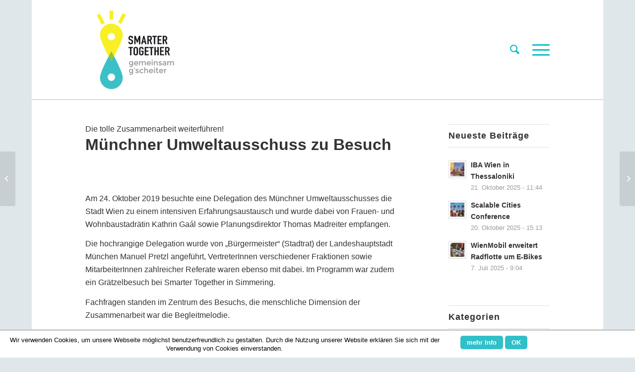

--- FILE ---
content_type: text/html; charset=UTF-8
request_url: http://www.smartertogether.at/muenchner-umweltausschuss-zu-besuch/
body_size: 107803
content:
<!DOCTYPE html>
<html lang="de"        class="html_boxed responsive av-preloader-disabled av-default-lightbox  html_header_top html_logo_left html_main_nav_header html_menu_right html_custom html_header_sticky html_header_shrinking html_mobile_menu_phone html_header_searchicon html_content_align_center html_header_unstick_top_disabled html_header_stretch_disabled html_av-overlay-side html_av-overlay-side-classic html_av-submenu-clone html_entry_id_12384 av-cookies-no-cookie-consent av-no-preview html_text_menu_active ">
<head>
    <meta charset="UTF-8"/>
	

    <!-- mobile setting -->
	<meta name="viewport" content="width=device-width, initial-scale=1, maximum-scale=1">

    <!-- Scripts/CSS and wp_head hook -->
	<meta name='robots' content='index, follow, max-image-preview:large, max-snippet:-1, max-video-preview:-1' />

	<!-- This site is optimized with the Yoast SEO plugin v20.3 - https://yoast.com/wordpress/plugins/seo/ -->
	<title>Münchner Umweltausschuss zu Besuch - Smarter Together</title>
	<link rel="canonical" href="http://www.smartertogether.at/muenchner-umweltausschuss-zu-besuch/" />
	<meta property="og:locale" content="de_DE" />
	<meta property="og:type" content="article" />
	<meta property="og:title" content="Münchner Umweltausschuss zu Besuch - Smarter Together" />
	<meta property="og:url" content="http://www.smartertogether.at/muenchner-umweltausschuss-zu-besuch/" />
	<meta property="og:site_name" content="Smarter Together" />
	<meta property="article:published_time" content="2019-12-11T08:31:58+00:00" />
	<meta property="article:modified_time" content="2020-01-28T12:35:07+00:00" />
	<meta property="og:image" content="http://www.smartertogether.at/wp-content/uploads/2019/12/Münchner_Delegation_47-2019-10-24-cPID-Martin-Votava-Kopie.jpg" />
	<meta property="og:image:width" content="1024" />
	<meta property="og:image:height" content="683" />
	<meta property="og:image:type" content="image/jpeg" />
	<meta name="author" content="Smarter Together Team" />
	<meta name="twitter:card" content="summary_large_image" />
	<meta name="twitter:label1" content="Verfasst von" />
	<meta name="twitter:data1" content="Smarter Together Team" />
	<script type="application/ld+json" class="yoast-schema-graph">{"@context":"https://schema.org","@graph":[{"@type":"WebPage","@id":"http://www.smartertogether.at/muenchner-umweltausschuss-zu-besuch/","url":"http://www.smartertogether.at/muenchner-umweltausschuss-zu-besuch/","name":"Münchner Umweltausschuss zu Besuch - Smarter Together","isPartOf":{"@id":"https://www.smartertogether.at/#website"},"primaryImageOfPage":{"@id":"http://www.smartertogether.at/muenchner-umweltausschuss-zu-besuch/#primaryimage"},"image":{"@id":"http://www.smartertogether.at/muenchner-umweltausschuss-zu-besuch/#primaryimage"},"thumbnailUrl":"http://www.smartertogether.at/wp-content/uploads/2019/12/Münchner_Delegation_47-2019-10-24-cPID-Martin-Votava-Kopie.jpg","datePublished":"2019-12-11T08:31:58+00:00","dateModified":"2020-01-28T12:35:07+00:00","author":{"@id":"https://www.smartertogether.at/#/schema/person/8c7ae03bbb8cb45056ef6c89fc5788cd"},"breadcrumb":{"@id":"http://www.smartertogether.at/muenchner-umweltausschuss-zu-besuch/#breadcrumb"},"inLanguage":"de","potentialAction":[{"@type":"ReadAction","target":["http://www.smartertogether.at/muenchner-umweltausschuss-zu-besuch/"]}]},{"@type":"ImageObject","inLanguage":"de","@id":"http://www.smartertogether.at/muenchner-umweltausschuss-zu-besuch/#primaryimage","url":"http://www.smartertogether.at/wp-content/uploads/2019/12/Münchner_Delegation_47-2019-10-24-cPID-Martin-Votava-Kopie.jpg","contentUrl":"http://www.smartertogether.at/wp-content/uploads/2019/12/Münchner_Delegation_47-2019-10-24-cPID-Martin-Votava-Kopie.jpg","width":1024,"height":683,"caption":"StRIn Kathrin Gaal berichtet einer Delegation aus München über \"Smarter Together\"."},{"@type":"BreadcrumbList","@id":"http://www.smartertogether.at/muenchner-umweltausschuss-zu-besuch/#breadcrumb","itemListElement":[{"@type":"ListItem","position":1,"name":"Home","item":"https://www.smartertogether.at/"},{"@type":"ListItem","position":2,"name":"Münchner Umweltausschuss zu Besuch"}]},{"@type":"WebSite","@id":"https://www.smartertogether.at/#website","url":"https://www.smartertogether.at/","name":"Smarter Together","description":"Gemeinsam g&#039;scheiter","potentialAction":[{"@type":"SearchAction","target":{"@type":"EntryPoint","urlTemplate":"https://www.smartertogether.at/?s={search_term_string}"},"query-input":"required name=search_term_string"}],"inLanguage":"de"},{"@type":"Person","@id":"https://www.smartertogether.at/#/schema/person/8c7ae03bbb8cb45056ef6c89fc5788cd","name":"Smarter Together Team","image":{"@type":"ImageObject","inLanguage":"de","@id":"https://www.smartertogether.at/#/schema/person/image/","url":"http://1.gravatar.com/avatar/aa094df903bc383e1bc622feee0f9ea8?s=96&d=mm&r=g","contentUrl":"http://1.gravatar.com/avatar/aa094df903bc383e1bc622feee0f9ea8?s=96&d=mm&r=g","caption":"Smarter Together Team"},"url":"http://www.smartertogether.at/author/smarter-together-team/"}]}</script>
	<!-- / Yoast SEO plugin. -->


<link rel="alternate" type="application/rss+xml" title="Smarter Together &raquo; Feed" href="http://www.smartertogether.at/feed/" />
<link rel="alternate" type="application/rss+xml" title="Smarter Together &raquo; Kommentar-Feed" href="http://www.smartertogether.at/comments/feed/" />
<link rel='stylesheet' id='wp-block-library-css' href='http://www.smartertogether.at/wp-includes/css/dist/block-library/style.min.css?ver=6.1.9' type='text/css' media='all' />
<style id='global-styles-inline-css' type='text/css'>
body{--wp--preset--color--black: #000000;--wp--preset--color--cyan-bluish-gray: #abb8c3;--wp--preset--color--white: #ffffff;--wp--preset--color--pale-pink: #f78da7;--wp--preset--color--vivid-red: #cf2e2e;--wp--preset--color--luminous-vivid-orange: #ff6900;--wp--preset--color--luminous-vivid-amber: #fcb900;--wp--preset--color--light-green-cyan: #7bdcb5;--wp--preset--color--vivid-green-cyan: #00d084;--wp--preset--color--pale-cyan-blue: #8ed1fc;--wp--preset--color--vivid-cyan-blue: #0693e3;--wp--preset--color--vivid-purple: #9b51e0;--wp--preset--color--metallic-red: #b02b2c;--wp--preset--color--maximum-yellow-red: #edae44;--wp--preset--color--yellow-sun: #eeee22;--wp--preset--color--palm-leaf: #83a846;--wp--preset--color--aero: #7bb0e7;--wp--preset--color--old-lavender: #745f7e;--wp--preset--color--steel-teal: #5f8789;--wp--preset--color--raspberry-pink: #d65799;--wp--preset--color--medium-turquoise: #4ecac2;--wp--preset--gradient--vivid-cyan-blue-to-vivid-purple: linear-gradient(135deg,rgba(6,147,227,1) 0%,rgb(155,81,224) 100%);--wp--preset--gradient--light-green-cyan-to-vivid-green-cyan: linear-gradient(135deg,rgb(122,220,180) 0%,rgb(0,208,130) 100%);--wp--preset--gradient--luminous-vivid-amber-to-luminous-vivid-orange: linear-gradient(135deg,rgba(252,185,0,1) 0%,rgba(255,105,0,1) 100%);--wp--preset--gradient--luminous-vivid-orange-to-vivid-red: linear-gradient(135deg,rgba(255,105,0,1) 0%,rgb(207,46,46) 100%);--wp--preset--gradient--very-light-gray-to-cyan-bluish-gray: linear-gradient(135deg,rgb(238,238,238) 0%,rgb(169,184,195) 100%);--wp--preset--gradient--cool-to-warm-spectrum: linear-gradient(135deg,rgb(74,234,220) 0%,rgb(151,120,209) 20%,rgb(207,42,186) 40%,rgb(238,44,130) 60%,rgb(251,105,98) 80%,rgb(254,248,76) 100%);--wp--preset--gradient--blush-light-purple: linear-gradient(135deg,rgb(255,206,236) 0%,rgb(152,150,240) 100%);--wp--preset--gradient--blush-bordeaux: linear-gradient(135deg,rgb(254,205,165) 0%,rgb(254,45,45) 50%,rgb(107,0,62) 100%);--wp--preset--gradient--luminous-dusk: linear-gradient(135deg,rgb(255,203,112) 0%,rgb(199,81,192) 50%,rgb(65,88,208) 100%);--wp--preset--gradient--pale-ocean: linear-gradient(135deg,rgb(255,245,203) 0%,rgb(182,227,212) 50%,rgb(51,167,181) 100%);--wp--preset--gradient--electric-grass: linear-gradient(135deg,rgb(202,248,128) 0%,rgb(113,206,126) 100%);--wp--preset--gradient--midnight: linear-gradient(135deg,rgb(2,3,129) 0%,rgb(40,116,252) 100%);--wp--preset--duotone--dark-grayscale: url('#wp-duotone-dark-grayscale');--wp--preset--duotone--grayscale: url('#wp-duotone-grayscale');--wp--preset--duotone--purple-yellow: url('#wp-duotone-purple-yellow');--wp--preset--duotone--blue-red: url('#wp-duotone-blue-red');--wp--preset--duotone--midnight: url('#wp-duotone-midnight');--wp--preset--duotone--magenta-yellow: url('#wp-duotone-magenta-yellow');--wp--preset--duotone--purple-green: url('#wp-duotone-purple-green');--wp--preset--duotone--blue-orange: url('#wp-duotone-blue-orange');--wp--preset--font-size--small: 1rem;--wp--preset--font-size--medium: 1.125rem;--wp--preset--font-size--large: 1.75rem;--wp--preset--font-size--x-large: clamp(1.75rem, 3vw, 2.25rem);--wp--preset--spacing--20: 0.44rem;--wp--preset--spacing--30: 0.67rem;--wp--preset--spacing--40: 1rem;--wp--preset--spacing--50: 1.5rem;--wp--preset--spacing--60: 2.25rem;--wp--preset--spacing--70: 3.38rem;--wp--preset--spacing--80: 5.06rem;}body { margin: 0;--wp--style--global--content-size: 800px;--wp--style--global--wide-size: 1130px; }.wp-site-blocks > .alignleft { float: left; margin-right: 2em; }.wp-site-blocks > .alignright { float: right; margin-left: 2em; }.wp-site-blocks > .aligncenter { justify-content: center; margin-left: auto; margin-right: auto; }:where(.is-layout-flex){gap: 0.5em;}body .is-layout-flow > .alignleft{float: left;margin-inline-start: 0;margin-inline-end: 2em;}body .is-layout-flow > .alignright{float: right;margin-inline-start: 2em;margin-inline-end: 0;}body .is-layout-flow > .aligncenter{margin-left: auto !important;margin-right: auto !important;}body .is-layout-constrained > .alignleft{float: left;margin-inline-start: 0;margin-inline-end: 2em;}body .is-layout-constrained > .alignright{float: right;margin-inline-start: 2em;margin-inline-end: 0;}body .is-layout-constrained > .aligncenter{margin-left: auto !important;margin-right: auto !important;}body .is-layout-constrained > :where(:not(.alignleft):not(.alignright):not(.alignfull)){max-width: var(--wp--style--global--content-size);margin-left: auto !important;margin-right: auto !important;}body .is-layout-constrained > .alignwide{max-width: var(--wp--style--global--wide-size);}body .is-layout-flex{display: flex;}body .is-layout-flex{flex-wrap: wrap;align-items: center;}body .is-layout-flex > *{margin: 0;}body{padding-top: 0px;padding-right: 0px;padding-bottom: 0px;padding-left: 0px;}a:where(:not(.wp-element-button)){text-decoration: underline;}.wp-element-button, .wp-block-button__link{background-color: #32373c;border-width: 0;color: #fff;font-family: inherit;font-size: inherit;line-height: inherit;padding: calc(0.667em + 2px) calc(1.333em + 2px);text-decoration: none;}.has-black-color{color: var(--wp--preset--color--black) !important;}.has-cyan-bluish-gray-color{color: var(--wp--preset--color--cyan-bluish-gray) !important;}.has-white-color{color: var(--wp--preset--color--white) !important;}.has-pale-pink-color{color: var(--wp--preset--color--pale-pink) !important;}.has-vivid-red-color{color: var(--wp--preset--color--vivid-red) !important;}.has-luminous-vivid-orange-color{color: var(--wp--preset--color--luminous-vivid-orange) !important;}.has-luminous-vivid-amber-color{color: var(--wp--preset--color--luminous-vivid-amber) !important;}.has-light-green-cyan-color{color: var(--wp--preset--color--light-green-cyan) !important;}.has-vivid-green-cyan-color{color: var(--wp--preset--color--vivid-green-cyan) !important;}.has-pale-cyan-blue-color{color: var(--wp--preset--color--pale-cyan-blue) !important;}.has-vivid-cyan-blue-color{color: var(--wp--preset--color--vivid-cyan-blue) !important;}.has-vivid-purple-color{color: var(--wp--preset--color--vivid-purple) !important;}.has-metallic-red-color{color: var(--wp--preset--color--metallic-red) !important;}.has-maximum-yellow-red-color{color: var(--wp--preset--color--maximum-yellow-red) !important;}.has-yellow-sun-color{color: var(--wp--preset--color--yellow-sun) !important;}.has-palm-leaf-color{color: var(--wp--preset--color--palm-leaf) !important;}.has-aero-color{color: var(--wp--preset--color--aero) !important;}.has-old-lavender-color{color: var(--wp--preset--color--old-lavender) !important;}.has-steel-teal-color{color: var(--wp--preset--color--steel-teal) !important;}.has-raspberry-pink-color{color: var(--wp--preset--color--raspberry-pink) !important;}.has-medium-turquoise-color{color: var(--wp--preset--color--medium-turquoise) !important;}.has-black-background-color{background-color: var(--wp--preset--color--black) !important;}.has-cyan-bluish-gray-background-color{background-color: var(--wp--preset--color--cyan-bluish-gray) !important;}.has-white-background-color{background-color: var(--wp--preset--color--white) !important;}.has-pale-pink-background-color{background-color: var(--wp--preset--color--pale-pink) !important;}.has-vivid-red-background-color{background-color: var(--wp--preset--color--vivid-red) !important;}.has-luminous-vivid-orange-background-color{background-color: var(--wp--preset--color--luminous-vivid-orange) !important;}.has-luminous-vivid-amber-background-color{background-color: var(--wp--preset--color--luminous-vivid-amber) !important;}.has-light-green-cyan-background-color{background-color: var(--wp--preset--color--light-green-cyan) !important;}.has-vivid-green-cyan-background-color{background-color: var(--wp--preset--color--vivid-green-cyan) !important;}.has-pale-cyan-blue-background-color{background-color: var(--wp--preset--color--pale-cyan-blue) !important;}.has-vivid-cyan-blue-background-color{background-color: var(--wp--preset--color--vivid-cyan-blue) !important;}.has-vivid-purple-background-color{background-color: var(--wp--preset--color--vivid-purple) !important;}.has-metallic-red-background-color{background-color: var(--wp--preset--color--metallic-red) !important;}.has-maximum-yellow-red-background-color{background-color: var(--wp--preset--color--maximum-yellow-red) !important;}.has-yellow-sun-background-color{background-color: var(--wp--preset--color--yellow-sun) !important;}.has-palm-leaf-background-color{background-color: var(--wp--preset--color--palm-leaf) !important;}.has-aero-background-color{background-color: var(--wp--preset--color--aero) !important;}.has-old-lavender-background-color{background-color: var(--wp--preset--color--old-lavender) !important;}.has-steel-teal-background-color{background-color: var(--wp--preset--color--steel-teal) !important;}.has-raspberry-pink-background-color{background-color: var(--wp--preset--color--raspberry-pink) !important;}.has-medium-turquoise-background-color{background-color: var(--wp--preset--color--medium-turquoise) !important;}.has-black-border-color{border-color: var(--wp--preset--color--black) !important;}.has-cyan-bluish-gray-border-color{border-color: var(--wp--preset--color--cyan-bluish-gray) !important;}.has-white-border-color{border-color: var(--wp--preset--color--white) !important;}.has-pale-pink-border-color{border-color: var(--wp--preset--color--pale-pink) !important;}.has-vivid-red-border-color{border-color: var(--wp--preset--color--vivid-red) !important;}.has-luminous-vivid-orange-border-color{border-color: var(--wp--preset--color--luminous-vivid-orange) !important;}.has-luminous-vivid-amber-border-color{border-color: var(--wp--preset--color--luminous-vivid-amber) !important;}.has-light-green-cyan-border-color{border-color: var(--wp--preset--color--light-green-cyan) !important;}.has-vivid-green-cyan-border-color{border-color: var(--wp--preset--color--vivid-green-cyan) !important;}.has-pale-cyan-blue-border-color{border-color: var(--wp--preset--color--pale-cyan-blue) !important;}.has-vivid-cyan-blue-border-color{border-color: var(--wp--preset--color--vivid-cyan-blue) !important;}.has-vivid-purple-border-color{border-color: var(--wp--preset--color--vivid-purple) !important;}.has-metallic-red-border-color{border-color: var(--wp--preset--color--metallic-red) !important;}.has-maximum-yellow-red-border-color{border-color: var(--wp--preset--color--maximum-yellow-red) !important;}.has-yellow-sun-border-color{border-color: var(--wp--preset--color--yellow-sun) !important;}.has-palm-leaf-border-color{border-color: var(--wp--preset--color--palm-leaf) !important;}.has-aero-border-color{border-color: var(--wp--preset--color--aero) !important;}.has-old-lavender-border-color{border-color: var(--wp--preset--color--old-lavender) !important;}.has-steel-teal-border-color{border-color: var(--wp--preset--color--steel-teal) !important;}.has-raspberry-pink-border-color{border-color: var(--wp--preset--color--raspberry-pink) !important;}.has-medium-turquoise-border-color{border-color: var(--wp--preset--color--medium-turquoise) !important;}.has-vivid-cyan-blue-to-vivid-purple-gradient-background{background: var(--wp--preset--gradient--vivid-cyan-blue-to-vivid-purple) !important;}.has-light-green-cyan-to-vivid-green-cyan-gradient-background{background: var(--wp--preset--gradient--light-green-cyan-to-vivid-green-cyan) !important;}.has-luminous-vivid-amber-to-luminous-vivid-orange-gradient-background{background: var(--wp--preset--gradient--luminous-vivid-amber-to-luminous-vivid-orange) !important;}.has-luminous-vivid-orange-to-vivid-red-gradient-background{background: var(--wp--preset--gradient--luminous-vivid-orange-to-vivid-red) !important;}.has-very-light-gray-to-cyan-bluish-gray-gradient-background{background: var(--wp--preset--gradient--very-light-gray-to-cyan-bluish-gray) !important;}.has-cool-to-warm-spectrum-gradient-background{background: var(--wp--preset--gradient--cool-to-warm-spectrum) !important;}.has-blush-light-purple-gradient-background{background: var(--wp--preset--gradient--blush-light-purple) !important;}.has-blush-bordeaux-gradient-background{background: var(--wp--preset--gradient--blush-bordeaux) !important;}.has-luminous-dusk-gradient-background{background: var(--wp--preset--gradient--luminous-dusk) !important;}.has-pale-ocean-gradient-background{background: var(--wp--preset--gradient--pale-ocean) !important;}.has-electric-grass-gradient-background{background: var(--wp--preset--gradient--electric-grass) !important;}.has-midnight-gradient-background{background: var(--wp--preset--gradient--midnight) !important;}.has-small-font-size{font-size: var(--wp--preset--font-size--small) !important;}.has-medium-font-size{font-size: var(--wp--preset--font-size--medium) !important;}.has-large-font-size{font-size: var(--wp--preset--font-size--large) !important;}.has-x-large-font-size{font-size: var(--wp--preset--font-size--x-large) !important;}
.wp-block-navigation a:where(:not(.wp-element-button)){color: inherit;}
:where(.wp-block-columns.is-layout-flex){gap: 2em;}
.wp-block-pullquote{font-size: 1.5em;line-height: 1.6;}
</style>
<link rel='stylesheet' id='scnb-cookiebar-css-css' href='http://www.smartertogether.at/wp-content/plugins/simple-cookie-notification-bar/assets/css/style.min.css?ver=1.5' type='text/css' media='all' />
<link rel='stylesheet' id='wptt_front-css' href='http://www.smartertogether.at/wp-content/plugins/wp-twitter-feeds/controller/../css/admin_style.min.css?ver=6.1.9' type='text/css' media='all' />
<link rel='stylesheet' id='avia-merged-styles-css' href='http://www.smartertogether.at/wp-content/uploads/dynamic_avia/avia-merged-styles-d4aea2e9f18301c6710053390af6d444---63ab15e8e3d04.css' type='text/css' media='all' />
<script type='text/javascript' src='http://www.smartertogether.at/wp-includes/js/jquery/jquery.min.js?ver=3.6.1' id='jquery-core-js'></script>
<script type='text/javascript' id='scnb-cookiebar-js-js-extra'>
/* <![CDATA[ */
var scnb_vars = {"domain_name":"www.smartertogether.at"};
/* ]]> */
</script>
<script type='text/javascript' src='http://www.smartertogether.at/wp-content/plugins/simple-cookie-notification-bar/assets/js/script.js?ver=1.5' id='scnb-cookiebar-js-js'></script>
<script type='text/javascript' src='http://www.smartertogether.at/wp-content/themes/enfold/js/avia-compat.js?ver=5.3.1.1' id='avia-compat-js'></script>
<link rel="https://api.w.org/" href="http://www.smartertogether.at/wp-json/" /><link rel="alternate" type="application/json" href="http://www.smartertogether.at/wp-json/wp/v2/posts/12384" /><link rel="EditURI" type="application/rsd+xml" title="RSD" href="http://www.smartertogether.at/xmlrpc.php?rsd" />
<link rel="wlwmanifest" type="application/wlwmanifest+xml" href="http://www.smartertogether.at/wp-includes/wlwmanifest.xml" />

<link rel='shortlink' href='http://www.smartertogether.at/?p=12384' />
<link rel="alternate" type="application/json+oembed" href="http://www.smartertogether.at/wp-json/oembed/1.0/embed?url=http%3A%2F%2Fwww.smartertogether.at%2Fmuenchner-umweltausschuss-zu-besuch%2F" />
<link rel="alternate" type="text/xml+oembed" href="http://www.smartertogether.at/wp-json/oembed/1.0/embed?url=http%3A%2F%2Fwww.smartertogether.at%2Fmuenchner-umweltausschuss-zu-besuch%2F&#038;format=xml" />
<link rel="profile" href="http://gmpg.org/xfn/11" />
<link rel="alternate" type="application/rss+xml" title="Smarter Together RSS2 Feed" href="http://www.smartertogether.at/feed/" />
<link rel="pingback" href="http://www.smartertogether.at/xmlrpc.php" />

<style type='text/css' media='screen'>
 #top #header_main > .container, #top #header_main > .container .main_menu  .av-main-nav > li > a, #top #header_main #menu-item-shop .cart_dropdown_link{ height:200px; line-height: 200px; }
 .html_top_nav_header .av-logo-container{ height:200px;  }
 .html_header_top.html_header_sticky #top #wrap_all #main{ padding-top:200px; } 
</style>
<!--[if lt IE 9]><script src="http://www.smartertogether.at/wp-content/themes/enfold/js/html5shiv.js"></script><![endif]-->
<link rel="icon" href="https://www.smartertogether.at/wp-content/uploads/smartertogether_pin.png" type="image/png">
<link rel="icon" href="http://www.smartertogether.at/wp-content/uploads/2016/08/cropped-smartertogether_icon-32x32.jpg" sizes="32x32" />
<link rel="icon" href="http://www.smartertogether.at/wp-content/uploads/2016/08/cropped-smartertogether_icon-192x192.jpg" sizes="192x192" />
<link rel="apple-touch-icon" href="http://www.smartertogether.at/wp-content/uploads/2016/08/cropped-smartertogether_icon-180x180.jpg" />
<meta name="msapplication-TileImage" content="http://www.smartertogether.at/wp-content/uploads/2016/08/cropped-smartertogether_icon-270x270.jpg" />
<style type="text/css">
		@font-face {font-family: 'entypo-fontello'; font-weight: normal; font-style: normal; font-display: auto;
		src: url('http://www.smartertogether.at/wp-content/themes/enfold/config-templatebuilder/avia-template-builder/assets/fonts/entypo-fontello.woff2') format('woff2'),
		url('http://www.smartertogether.at/wp-content/themes/enfold/config-templatebuilder/avia-template-builder/assets/fonts/entypo-fontello.woff') format('woff'),
		url('http://www.smartertogether.at/wp-content/themes/enfold/config-templatebuilder/avia-template-builder/assets/fonts/entypo-fontello.ttf') format('truetype'),
		url('http://www.smartertogether.at/wp-content/themes/enfold/config-templatebuilder/avia-template-builder/assets/fonts/entypo-fontello.svg#entypo-fontello') format('svg'),
		url('http://www.smartertogether.at/wp-content/themes/enfold/config-templatebuilder/avia-template-builder/assets/fonts/entypo-fontello.eot'),
		url('http://www.smartertogether.at/wp-content/themes/enfold/config-templatebuilder/avia-template-builder/assets/fonts/entypo-fontello.eot?#iefix') format('embedded-opentype');
		} #top .avia-font-entypo-fontello, body .avia-font-entypo-fontello, html body [data-av_iconfont='entypo-fontello']:before{ font-family: 'entypo-fontello'; }
		</style>

<!--
Debugging Info for Theme support: 

Theme: Enfold
Version: 5.3.1.1
Installed: enfold
AviaFramework Version: 5.3
AviaBuilder Version: 5.3
aviaElementManager Version: 1.0.1
- - - - - - - - - - -
ChildTheme: smartertogether
ChildTheme Version: 1.0
ChildTheme Installed: enfold

- - - - - - - - - - -
ML:256-PU:110-PLA:22
WP:6.1.9
Compress: CSS:all theme files - JS:disabled
Updates: enabled - token has changed and not verified
PLAu:20
-->
</head>


<body id="top" class="post-template-default single single-post postid-12384 single-format-standard  rtl_columns boxed montserrat helvetica-websave helvetica no_sidebar_border avia-responsive-images-support" itemscope="itemscope" itemtype="https://schema.org/WebPage" >


<div id='wrap_all'>
	
<style type="text/css">
<!--

.prisna-gwt-align-left {
	text-align: left !important;
}
.prisna-gwt-align-right {
	text-align: right !important;
}



body {
	top: 0 !important;
}
.goog-te-banner-frame {
	display: none !important;
	visibility: hidden !important;
}

.goog-tooltip,
.goog-tooltip:hover {
	display: none !important;
}
.goog-text-highlight {
	background-color: transparent !important;
	border: none !important;
	box-shadow: none !important;
}

-->
</style>



<div id="google_translate_element" class="prisna-gwt-align-right"></div>
<script type="text/javascript">
/*<![CDATA[*/
function initializeGoogleTranslateElement() {
	new google.translate.TranslateElement({
		pageLanguage: "de",
		layout: google.translate.TranslateElement.InlineLayout.SIMPLE
	}, "google_translate_element");
}
/*]]>*/
</script>
<script type="text/javascript" src="//translate.google.com/translate_a/element.js?cb=initializeGoogleTranslateElement"></script>
	
<header id='header' class='all_colors header_color light_bg_color  av_header_top av_logo_left av_main_nav_header av_menu_right av_custom av_header_sticky av_header_shrinking av_header_stretch_disabled av_mobile_menu_phone av_header_searchicon av_header_unstick_top_disabled av_seperator_small_border av_bottom_nav_disabled '  role="banner" itemscope="itemscope" itemtype="https://schema.org/WPHeader" >

		<div  id='header_main' class='container_wrap container_wrap_logo'>

        <div class='container av-logo-container'><div class='inner-container'><span class='logo avia-standard-logo'><a href='http://www.smartertogether.at/' class=''><img src="http://www.smartertogether.at/wp-content/uploads/2018/06/logo_smartertogether.png" srcset="http://www.smartertogether.at/wp-content/uploads/2018/06/logo_smartertogether.png 300w, http://www.smartertogether.at/wp-content/uploads/2018/06/logo_smartertogether-80x80.png 80w, http://www.smartertogether.at/wp-content/uploads/2018/06/logo_smartertogether-36x36.png 36w, http://www.smartertogether.at/wp-content/uploads/2018/06/logo_smartertogether-180x180.png 180w, http://www.smartertogether.at/wp-content/uploads/2018/06/logo_smartertogether-120x120.png 120w" sizes="(max-width: 300px) 100vw, 300px" height="100" width="300" alt='Smarter Together' title='logo_smartertogether' /></a></span><nav class='main_menu' data-selectname='Wähle eine Seite'  role="navigation" itemscope="itemscope" itemtype="https://schema.org/SiteNavigationElement" ><div class="avia-menu av-main-nav-wrap"><ul role="menu" class="menu av-main-nav" id="avia-menu"><li role="menuitem" id="menu-item-403" class="menu-item menu-item-type-post_type menu-item-object-page menu-item-has-children menu-item-top-level menu-item-top-level-1"><a href="http://www.smartertogether.at/ueber-smarter-together/" itemprop="url" tabindex="0"><span class="avia-bullet"></span><span class="avia-menu-text">Über Smarter Together</span><span class="avia-menu-fx"><span class="avia-arrow-wrap"><span class="avia-arrow"></span></span></span></a>


<ul class="sub-menu">
	<li role="menuitem" id="menu-item-679" class="menu-item menu-item-type-post_type menu-item-object-page"><a href="http://www.smartertogether.at/ueber-smarter-together/mission-statement/" itemprop="url" tabindex="0"><span class="avia-bullet"></span><span class="avia-menu-text">Mission Statement</span></a></li>
	<li role="menuitem" id="menu-item-10960" class="menu-item menu-item-type-post_type menu-item-object-page"><a href="http://www.smartertogether.at/ueber-smarter-together/stimmen/" itemprop="url" tabindex="0"><span class="avia-bullet"></span><span class="avia-menu-text">Stimmen zu Smarter Together</span></a></li>
	<li role="menuitem" id="menu-item-7037" class="menu-item menu-item-type-post_type menu-item-object-page"><a href="http://www.smartertogether.at/ueber-smarter-together/projektpartnerinnen/" itemprop="url" tabindex="0"><span class="avia-bullet"></span><span class="avia-menu-text">ProjektpartnerInnen</span></a></li>
	<li role="menuitem" id="menu-item-3772" class="menu-item menu-item-type-post_type menu-item-object-page"><a href="http://www.smartertogether.at/ueber-smarter-together/projektgebiet-und-standorte/" itemprop="url" tabindex="0"><span class="avia-bullet"></span><span class="avia-menu-text">Projektgebiet und Standorte</span></a></li>
	<li role="menuitem" id="menu-item-6934" class="menu-item menu-item-type-post_type menu-item-object-page"><a href="http://www.smartertogether.at/ueber-smarter-together/smarter-together-in-3d/" itemprop="url" tabindex="0"><span class="avia-bullet"></span><span class="avia-menu-text">Smarter Together in 3D</span></a></li>
	<li role="menuitem" id="menu-item-5160" class="menu-item menu-item-type-post_type menu-item-object-page"><a href="http://www.smartertogether.at/ueber-smarter-together/preise-und-auszeichnungen/" itemprop="url" tabindex="0"><span class="avia-bullet"></span><span class="avia-menu-text">Preise und Auszeichnungen</span></a></li>
</ul>
</li>
<li role="menuitem" id="menu-item-400" class="menu-item menu-item-type-post_type menu-item-object-page menu-item-has-children menu-item-top-level menu-item-top-level-2"><a href="http://www.smartertogether.at/projekte/" itemprop="url" tabindex="0"><span class="avia-bullet"></span><span class="avia-menu-text">Themen und Projekte</span><span class="avia-menu-fx"><span class="avia-arrow-wrap"><span class="avia-arrow"></span></span></span></a>


<ul class="sub-menu">
	<li role="menuitem" id="menu-item-6192" class="menu-item menu-item-type-post_type menu-item-object-page"><a href="http://www.smartertogether.at/projekte/fokus_energie/" itemprop="url" tabindex="0"><span class="avia-bullet"></span><span class="avia-menu-text">Energie</span></a></li>
	<li role="menuitem" id="menu-item-6194" class="menu-item menu-item-type-post_type menu-item-object-page"><a href="http://www.smartertogether.at/projekte/fokus_mobilitaet/" itemprop="url" tabindex="0"><span class="avia-bullet"></span><span class="avia-menu-text">Mobilität</span></a></li>
	<li role="menuitem" id="menu-item-6195" class="menu-item menu-item-type-post_type menu-item-object-page"><a href="http://www.smartertogether.at/projekte/fokus_sanierung-2/" itemprop="url" tabindex="0"><span class="avia-bullet"></span><span class="avia-menu-text">Sanierung</span></a></li>
	<li role="menuitem" id="menu-item-6193" class="menu-item menu-item-type-post_type menu-item-object-page"><a href="http://www.smartertogether.at/projekte/fokus_partizipation/" itemprop="url" tabindex="0"><span class="avia-bullet"></span><span class="avia-menu-text">Partizipation</span></a></li>
	<li role="menuitem" id="menu-item-6191" class="menu-item menu-item-type-post_type menu-item-object-page"><a href="http://www.smartertogether.at/projekte/fokus_kooperation/" itemprop="url" tabindex="0"><span class="avia-bullet"></span><span class="avia-menu-text">Kooperation</span></a></li>
	<li role="menuitem" id="menu-item-6199" class="menu-item menu-item-type-post_type menu-item-object-page"><a href="http://www.smartertogether.at/projekte/fokus_vernetzung/" itemprop="url" tabindex="0"><span class="avia-bullet"></span><span class="avia-menu-text">Vernetzung</span></a></li>
</ul>
</li>
<li role="menuitem" id="menu-item-6469" class="menu-item menu-item-type-post_type menu-item-object-page menu-item-has-children menu-item-top-level menu-item-top-level-3"><a href="http://www.smartertogether.at/netzwerk/" itemprop="url" tabindex="0"><span class="avia-bullet"></span><span class="avia-menu-text">Netzwerk</span><span class="avia-menu-fx"><span class="avia-arrow-wrap"><span class="avia-arrow"></span></span></span></a>


<ul class="sub-menu">
	<li role="menuitem" id="menu-item-891" class="menu-item menu-item-type-post_type menu-item-object-page"><a href="http://www.smartertogether.at/netzwerk/" itemprop="url" tabindex="0"><span class="avia-bullet"></span><span class="avia-menu-text">Projekte intern. ProjektpartnerInnen</span></a></li>
	<li role="menuitem" id="menu-item-6166" class="menu-item menu-item-type-post_type menu-item-object-page"><a href="http://www.smartertogether.at/netzwerk/partnerstaedte/" itemprop="url" tabindex="0"><span class="avia-bullet"></span><span class="avia-menu-text">Partnerstädte</span></a></li>
	<li role="menuitem" id="menu-item-6164" class="menu-item menu-item-type-post_type menu-item-object-page"><a href="http://www.smartertogether.at/netzwerk/innovationsnetzwerke/" itemprop="url" tabindex="0"><span class="avia-bullet"></span><span class="avia-menu-text">Innovationsnetzwerke</span></a></li>
	<li role="menuitem" id="menu-item-5046" class="menu-item menu-item-type-post_type menu-item-object-page"><a href="http://www.smartertogether.at/ueber-smarter-together/ueber-den-tellerrand/" itemprop="url" tabindex="0"><span class="avia-bullet"></span><span class="avia-menu-text">Über den Tellerrand</span></a></li>
</ul>
</li>
<li role="menuitem" id="menu-item-12321" class="menu-item menu-item-type-post_type menu-item-object-page menu-item-has-children menu-item-top-level menu-item-top-level-4"><a href="http://www.smartertogether.at/tour/" itemprop="url" tabindex="0"><span class="avia-bullet"></span><span class="avia-menu-text">Tour</span><span class="avia-menu-fx"><span class="avia-arrow-wrap"><span class="avia-arrow"></span></span></span></a>


<ul class="sub-menu">
	<li role="menuitem" id="menu-item-12323" class="menu-item menu-item-type-post_type menu-item-object-page"><a href="http://www.smartertogether.at/tour/infotafeln/" itemprop="url" tabindex="0"><span class="avia-bullet"></span><span class="avia-menu-text">Infotafeln</span></a></li>
	<li role="menuitem" id="menu-item-12322" class="menu-item menu-item-type-post_type menu-item-object-page"><a href="http://www.smartertogether.at/tour/audio/" itemprop="url" tabindex="0"><span class="avia-bullet"></span><span class="avia-menu-text">Audiobeiträge</span></a></li>
</ul>
</li>
<li role="menuitem" id="menu-item-401" class="menu-item menu-item-type-post_type menu-item-object-page menu-item-has-children menu-item-top-level menu-item-top-level-5 current-menu-item"><a href="http://www.smartertogether.at/news/" itemprop="url" tabindex="0"><span class="avia-bullet"></span><span class="avia-menu-text">News</span><span class="avia-menu-fx"><span class="avia-arrow-wrap"><span class="avia-arrow"></span></span></span></a>


<ul class="sub-menu">
	<li role="menuitem" id="menu-item-928" class="menu-item menu-item-type-post_type menu-item-object-page"><a href="http://www.smartertogether.at/news/" itemprop="url" tabindex="0"><span class="avia-bullet"></span><span class="avia-menu-text">News</span></a></li>
	<li role="menuitem" id="menu-item-2356" class="menu-item menu-item-type-post_type menu-item-object-page"><a href="http://www.smartertogether.at/news/termine/" itemprop="url" tabindex="0"><span class="avia-bullet"></span><span class="avia-menu-text">Termine</span></a></li>
	<li role="menuitem" id="menu-item-972" class="menu-item menu-item-type-post_type menu-item-object-page"><a href="http://www.smartertogether.at/news/newsletter/" itemprop="url" tabindex="0"><span class="avia-bullet"></span><span class="avia-menu-text">Newsletter</span></a></li>
	<li role="menuitem" id="menu-item-2758" class="menu-item menu-item-type-post_type menu-item-object-page"><a href="http://www.smartertogether.at/news/newsletter-international/" itemprop="url" tabindex="0"><span class="avia-bullet"></span><span class="avia-menu-text">Newsletter International</span></a></li>
</ul>
</li>
<li role="menuitem" id="menu-item-2293" class="menu-item menu-item-type-post_type menu-item-object-page menu-item-has-children menu-item-top-level menu-item-top-level-6"><a href="http://www.smartertogether.at/mediathek/" itemprop="url" tabindex="0"><span class="avia-bullet"></span><span class="avia-menu-text">Mediathek</span><span class="avia-menu-fx"><span class="avia-arrow-wrap"><span class="avia-arrow"></span></span></span></a>


<ul class="sub-menu">
	<li role="menuitem" id="menu-item-889" class="menu-item menu-item-type-post_type menu-item-object-page"><a href="http://www.smartertogether.at/mediathek/abschlussbericht-und-factsheets/" itemprop="url" tabindex="0"><span class="avia-bullet"></span><span class="avia-menu-text">Abschlussbericht und Factsheets</span></a></li>
	<li role="menuitem" id="menu-item-13998" class="menu-item menu-item-type-post_type menu-item-object-page"><a href="http://www.smartertogether.at/mediathek/final-report-and-factsheets/" itemprop="url" tabindex="0"><span class="avia-bullet"></span><span class="avia-menu-text">Final Report and Factsheets</span></a></li>
	<li role="menuitem" id="menu-item-13859" class="menu-item menu-item-type-post_type menu-item-object-page"><a href="http://www.smartertogether.at/mediathek/drucksorten/" itemprop="url" tabindex="0"><span class="avia-bullet"></span><span class="avia-menu-text">Drucksorten</span></a></li>
	<li role="menuitem" id="menu-item-2689" class="menu-item menu-item-type-post_type menu-item-object-page"><a href="http://www.smartertogether.at/mediathek/filme-clips-projektpraesentationen/" itemprop="url" tabindex="0"><span class="avia-bullet"></span><span class="avia-menu-text">Filme, Clips und Präsentationen</span></a></li>
	<li role="menuitem" id="menu-item-893" class="menu-item menu-item-type-post_type menu-item-object-page"><a href="http://www.smartertogether.at/mediathek/medienecho/" itemprop="url" tabindex="0"><span class="avia-bullet"></span><span class="avia-menu-text">Medienecho</span></a></li>
	<li role="menuitem" id="menu-item-2305" class="menu-item menu-item-type-post_type menu-item-object-page"><a href="http://www.smartertogether.at/mediathek/presseaussendungen/" itemprop="url" tabindex="0"><span class="avia-bullet"></span><span class="avia-menu-text">Presseaussendungen, Öffentlichkeitsarbeit der Stadt Wien</span></a></li>
	<li role="menuitem" id="menu-item-892" class="menu-item menu-item-type-post_type menu-item-object-page"><a href="http://www.smartertogether.at/mediathek/dokumentationen-und-jahresberichte/" itemprop="url" tabindex="0"><span class="avia-bullet"></span><span class="avia-menu-text">Dokumentationen, Studien und Jahresberichte</span></a></li>
	<li role="menuitem" id="menu-item-6783" class="menu-item menu-item-type-post_type menu-item-object-page"><a href="http://www.smartertogether.at/mediathek/webinare/" itemprop="url" tabindex="0"><span class="avia-bullet"></span><span class="avia-menu-text">Webinare</span></a></li>
</ul>
</li>
<li role="menuitem" id="menu-item-402" class="menu-item menu-item-type-post_type menu-item-object-page menu-item-has-children menu-item-top-level menu-item-top-level-7"><a href="http://www.smartertogether.at/kontakt/" itemprop="url" tabindex="0"><span class="avia-bullet"></span><span class="avia-menu-text">Kontakt</span><span class="avia-menu-fx"><span class="avia-arrow-wrap"><span class="avia-arrow"></span></span></span></a>


<ul class="sub-menu">
	<li role="menuitem" id="menu-item-1803" class="menu-item menu-item-type-post_type menu-item-object-page"><a href="http://www.smartertogether.at/kontakt/team/" itemprop="url" tabindex="0"><span class="avia-bullet"></span><span class="avia-menu-text">Team</span></a></li>
</ul>
</li>
<li id="menu-item-search" class="noMobile menu-item menu-item-search-dropdown menu-item-avia-special" role="menuitem"><a aria-label="Suche" href="?s=" rel="nofollow" data-avia-search-tooltip="

&lt;form role=&quot;search&quot; action=&quot;http://www.smartertogether.at/&quot; id=&quot;searchform&quot; method=&quot;get&quot; class=&quot;&quot;&gt;
	&lt;div&gt;
		&lt;input type=&quot;submit&quot; value=&quot;&quot; id=&quot;searchsubmit&quot; class=&quot;button avia-font-entypo-fontello&quot; /&gt;
		&lt;input type=&quot;text&quot; id=&quot;s&quot; name=&quot;s&quot; value=&quot;&quot; placeholder=&#039;Suche&#039; /&gt;
			&lt;/div&gt;
&lt;/form&gt;
" aria-hidden='false' data-av_icon='' data-av_iconfont='entypo-fontello'><span class="avia_hidden_link_text">Suche</span></a></li><li class="av-burger-menu-main menu-item-avia-special ">
	        			<a href="#" aria-label="Menü" aria-hidden="false">
							<span class="av-hamburger av-hamburger--spin av-js-hamburger">
								<span class="av-hamburger-box">
						          <span class="av-hamburger-inner"></span>
						          <strong>Menü</strong>
								</span>
							</span>
							<span class="avia_hidden_link_text">Menü</span>
						</a>
	        		   </li></ul></div></nav></div> </div> 
		<!-- end container_wrap-->
		</div>
		<div class='header_bg'></div>

<!-- end header -->
</header>

    <div id='main' class='all_colors' data-scroll-offset='200'>

		
		<div class='container_wrap container_wrap_first main_color sidebar_right'>

			<div class='container template-blog template-single-blog '>

				<main class='content units av-content-small alpha  av-blog-meta-author-disabled av-blog-meta-comments-disabled av-blog-meta-date-disabled av-blog-meta-html-info-disabled'  role="main" itemscope="itemscope" itemtype="https://schema.org/Blog" >
					
					<div class="post-entry post-entry-type-page post-entry-custom">
	<div class="entry-content-wrapper clearfix">

		<div class="flex_column av_one_full  flex_column_div av-zero-column-padding first  avia-builder-el-0  el_before_av_hr  avia-builder-el-first  " style="border-radius:0px; ">
			<section class="av_textblock_section " itemscope="itemscope" itemtype="https://schema.org/BlogPosting" itemprop="blogPost">
				<div class="avia_textblock  " itemprop="text">
					<h4>Die tolle Zusammenarbeit weiterführen!</h4>
				</div>
			</section>
			<section class="av_textblock_section " itemscope="itemscope" itemtype="https://schema.org/BlogPosting" itemprop="blogPost">
				<div class="avia_textblock  " itemprop="text">
					<h1><strong>Münchner Umweltausschuss zu Besuch</strong></h1>
				</div>
			</section>
		</div>

		<div style="height:50px" class="hr hr-invisible   avia-builder-el-3  el_after_av_one_full  el_before_av_one_full ">
			<span class="hr-inner ">
				<span class="hr-inner-style"></span>
			</span>
		</div>

		<div class="flex_column av_one_full  flex_column_div av-zero-column-padding first  avia-builder-el-4  el_after_av_hr  el_before_av_one_full  " style="border-radius:0px; ">
			<section class="av_textblock_section " itemscope="itemscope" itemtype="https://schema.org/BlogPosting" itemprop="blogPost">
				<div class="avia_textblock  " itemprop="text">
					<h3></h3>
				</div>
			</section>
			<section class="av_textblock_section " itemscope="itemscope" itemtype="https://schema.org/BlogPosting" itemprop="blogPost">
				<div class="avia_textblock  " itemprop="text">
					<p>Am 24. Oktober 2019 besuchte eine Delegation des Münchner Umweltausschusses die Stadt Wien zu einem intensiven Erfahrungsaustausch und wurde dabei von Frauen- und Wohnbaustadrätin Kathrin Gaál sowie Planungsdirektor Thomas Madreiter empfangen.</p>
<p>Die hochrangige Delegation wurde von „Bürgermeister“ (Stadtrat) der Landeshauptstadt München Manuel Pretzl angeführt, VertreterInnen verschiedener Fraktionen sowie MitarbeiterInnen zahlreicher Referate waren ebenso mit dabei. Im Programm war zudem ein Grätzelbesuch bei Smarter Together in Simmering.</p>
<p>Fachfragen standen im Zentrum des Besuchs, die menschliche Dimension der Zusammenarbeit war die Begleitmelodie.</p>
				</div>
			</section>
		</div>
		
									<!-- START section: img-row -->
							<div class="fotozeile clearfix">

															
								<div class="flex_column av_one_half flex_column_div av-zero-column-padding column-top-margin" style="border-radius:0px; ">
									<div class="avia-image-container el_before_av_textblock avia-align-center " itemprop="ImageObject" itemscope="itemscope" itemtype="https://schema.org/ImageObject">
										<div class="avia-image-container-inner img_2">
											<div class="avia-image-overlay-wrap">
												<a href="http://www.smartertogether.at/wp-content/uploads/2019/12/Münchner_Delegation_47-2019-10-24-cPID-Martin-Votava-Kopie.jpg" class="avia_image lightbox">
													<img class="avia_image " src="http://www.smartertogether.at/wp-content/uploads/2019/12/Münchner_Delegation_47-2019-10-24-cPID-Martin-Votava-Kopie.jpg" alt="" title="Münchner Delegation" itemprop="thumbnailUrl" width="960" height="540">
												</a>	
											</div>
										</div>
									</div>
									<section class="av_textblock_section " itemscope="itemscope" itemtype="https://schema.org/BlogPosting" itemprop="blogPost">
										<div class="avia_textblock  " itemprop="text">
											<h5>StRIn Kathrin Gaal berichtet einer Delegation aus München über "Smarter Together". </h5>
																					</div>
									</section>
								</div>


																
								<div class="flex_column av_one_half flex_column_div av-zero-column-padding column-top-margin" style="border-radius:0px; ">
									<div class="avia-image-container el_before_av_textblock avia-align-center " itemprop="ImageObject" itemscope="itemscope" itemtype="https://schema.org/ImageObject">
										<div class="avia-image-container-inner img_2">
											<div class="avia-image-overlay-wrap">
												<a href="http://www.smartertogether.at/wp-content/uploads/2019/12/Münchner_Delegation_31-2019-10-24-cPID-Martin-Votava-Kopie.jpg" class="avia_image lightbox">
													<img class="avia_image " src="http://www.smartertogether.at/wp-content/uploads/2019/12/Münchner_Delegation_31-2019-10-24-cPID-Martin-Votava-Kopie.jpg" alt="" title="Münchner Delegation" itemprop="thumbnailUrl" width="960" height="540">
												</a>	
											</div>
										</div>
									</div>
									<section class="av_textblock_section " itemscope="itemscope" itemtype="https://schema.org/BlogPosting" itemprop="blogPost">
										<div class="avia_textblock  " itemprop="text">
											<h5>StRIn Kathrin Gaál berichtet einer Delegation aus München über "Smarter Together". </h5>
																					</div>
									</section>
								</div>


																			
							</div>
							<!-- END section: img-row  !-->
									<!-- START section: text -->
					<div class="flex_column av_one_full  flex_column_div av-zero-column-padding avia-builder-el-4  el_after_av_hr el_before_av_one_full column-top-margin" style="border-radius:0px; ">
						<section class="av_textblock_section " itemscope="itemscope" itemtype="https://schema.org/BlogPosting" itemprop="blogPost">
							<div class="avia_textblock  " itemprop="text">
								<h3>Ein inspirierendes Programm</h3>
							</div>
						</section>
						<section class="av_textblock_section " itemscope="itemscope" itemtype="https://schema.org/BlogPosting" itemprop="blogPost">
							<div class="avia_textblock  " itemprop="text">
								<p>München und Wien pflegen seit Langem eine ausgezeichnete Zusammenarbeit. Diese Zusammenarbeit ist umso bedeutender, da beide Städte vor ähnlichen Herausforderungen stehen. Diesmal war es das Ansinnen der Münchner, sich Inspirationen in Sachen Umweltschutz, Stadterneuerung und Smart City zu holen. So wurde u.a. die Seestadt Aspern besucht, das Holzhochhaus HoHo ebendort, das GreenHouse und Pop Up Dorms (Gewinner eines Green Solutions Awards wie Smarter Together), der Bildungscampus Seestadt sowie die Aspern Smart City Research. Auch Smarter Together konnte von der wertvollen Tradition bereits vielfach profitieren.</p>
							</div>
						</section>
					</div>
					<!-- END section: text -->
									<!-- START section: img-row -->
							<div class="fotozeile clearfix">

															
								<div class="flex_column av_one_half flex_column_div av-zero-column-padding column-top-margin" style="border-radius:0px; ">
									<div class="avia-image-container el_before_av_textblock avia-align-center " itemprop="ImageObject" itemscope="itemscope" itemtype="https://schema.org/ImageObject">
										<div class="avia-image-container-inner img_2">
											<div class="avia-image-overlay-wrap">
												<a href="http://www.smartertogether.at/wp-content/uploads/2019/12/Münchner-Umweltausschuss-Foto-Bojan-Schnabl-20191024_171507-Kopie.jpg" class="avia_image lightbox">
													<img class="avia_image " src="http://www.smartertogether.at/wp-content/uploads/2019/12/Münchner-Umweltausschuss-Foto-Bojan-Schnabl-20191024_171507-Kopie.jpg" alt="" title="Münchner Umweltausschuss, Foto Bojan Schnabl, 20191024_171507 - Kopie" itemprop="thumbnailUrl" width="960" height="540">
												</a>	
											</div>
										</div>
									</div>
									<section class="av_textblock_section " itemscope="itemscope" itemtype="https://schema.org/BlogPosting" itemprop="blogPost">
										<div class="avia_textblock  " itemprop="text">
											<h5>Stephan Hartmann mit der Münchner Delegation im Grätzel </h5>
																					</div>
									</section>
								</div>


																
								<div class="flex_column av_one_half flex_column_div av-zero-column-padding column-top-margin" style="border-radius:0px; ">
									<div class="avia-image-container el_before_av_textblock avia-align-center " itemprop="ImageObject" itemscope="itemscope" itemtype="https://schema.org/ImageObject">
										<div class="avia-image-container-inner img_2">
											<div class="avia-image-overlay-wrap">
												<a href="http://www.smartertogether.at/wp-content/uploads/2019/12/Münchner-Umweltausschuss-Foto-Bojan-Schnabl-20191024_180951-Kopie-1.jpg" class="avia_image lightbox">
													<img class="avia_image " src="http://www.smartertogether.at/wp-content/uploads/2019/12/Münchner-Umweltausschuss-Foto-Bojan-Schnabl-20191024_180951-Kopie-1.jpg" alt="" title="Münchner Umweltausschuss, Foto Bojan Schnabl, 20191024_180951 - Kopie" itemprop="thumbnailUrl" width="960" height="540">
												</a>	
											</div>
										</div>
									</div>
									<section class="av_textblock_section " itemscope="itemscope" itemtype="https://schema.org/BlogPosting" itemprop="blogPost">
										<div class="avia_textblock  " itemprop="text">
											<h5>BWSG Vorstand Mathias Moser und Projektleiter Michael Castellitz </h5>
																					</div>
									</section>
								</div>


																			
							</div>
							<!-- END section: img-row  !-->
									<!-- START section: text -->
					<div class="flex_column av_one_full  flex_column_div av-zero-column-padding avia-builder-el-4  el_after_av_hr el_before_av_one_full column-top-margin" style="border-radius:0px; ">
						<section class="av_textblock_section " itemscope="itemscope" itemtype="https://schema.org/BlogPosting" itemprop="blogPost">
							<div class="avia_textblock  " itemprop="text">
								<h3>Besuch im Zukunftsgrätzel in Simmering</h3>
							</div>
						</section>
						<section class="av_textblock_section " itemscope="itemscope" itemtype="https://schema.org/BlogPosting" itemprop="blogPost">
							<div class="avia_textblock  " itemprop="text">
								<p>Für Smarter Together-Projektleiter Stephan Hartmann war es ein Anliegen, den Münchnern einen fachlichen und zugleich herzlichen Empfang zu bieten. Bei einem Grätzelspaziergang konnten vielfach Ideen vor Ort ausgetauscht werden.</p>
<p>Ein Highlight war neben der Schule am Enkplatz ein Besuch in der BWSG-Wohnhausanlage in der Hauffgasse, wo die Delegation von BWSG-Vorstand Mathias Moser und Projektleiter Michael Castellitz empfangen und über die umfassenden und innovativen Sanierungsmaßnahmen informiert wurden.</p>
<p>Die einhellige Meinung aller: „Diese wertvolle Zusammenarbeit muss weitergelebt und auch nach Abschlusses des Projektes Smarter Together weitergeführt werden!“</p>
							</div>
						</section>
					</div>
					<!-- END section: text -->
									<!-- START section: img-row -->
							<div class="fotozeile clearfix">

															
								<div class="flex_column av_one_half flex_column_div av-zero-column-padding column-top-margin" style="border-radius:0px; ">
									<div class="avia-image-container el_before_av_textblock avia-align-center " itemprop="ImageObject" itemscope="itemscope" itemtype="https://schema.org/ImageObject">
										<div class="avia-image-container-inner img_2">
											<div class="avia-image-overlay-wrap">
												<a href="http://www.smartertogether.at/wp-content/uploads/2019/12/Münchner-Umweltausschuss-Foto-Bojan-Schnabl-20191024_172630-Kopie.jpg" class="avia_image lightbox">
													<img class="avia_image " src="http://www.smartertogether.at/wp-content/uploads/2019/12/Münchner-Umweltausschuss-Foto-Bojan-Schnabl-20191024_172630-Kopie.jpg" alt="" title="Münchner Umweltausschuss, Foto Bojan Schnabl, 20191024_172630 - Kopie" itemprop="thumbnailUrl" width="960" height="540">
												</a>	
											</div>
										</div>
									</div>
									<section class="av_textblock_section " itemscope="itemscope" itemtype="https://schema.org/BlogPosting" itemprop="blogPost">
										<div class="avia_textblock  " itemprop="text">
											<h5> </h5>
																					</div>
									</section>
								</div>


																
								<div class="flex_column av_one_half flex_column_div av-zero-column-padding column-top-margin" style="border-radius:0px; ">
									<div class="avia-image-container el_before_av_textblock avia-align-center " itemprop="ImageObject" itemscope="itemscope" itemtype="https://schema.org/ImageObject">
										<div class="avia-image-container-inner img_2">
											<div class="avia-image-overlay-wrap">
												<a href="http://www.smartertogether.at/wp-content/uploads/2019/12/Münchner-Umweltausschuss-Foto-Bojan-Schnabl-20191024_162722-Kopie.jpg" class="avia_image lightbox">
													<img class="avia_image " src="http://www.smartertogether.at/wp-content/uploads/2019/12/Münchner-Umweltausschuss-Foto-Bojan-Schnabl-20191024_162722-Kopie.jpg" alt="" title="Münchner Umweltausschuss, Foto Bojan Schnabl, 20191024_162722 - Kopie" itemprop="thumbnailUrl" width="960" height="540">
												</a>	
											</div>
										</div>
									</div>
									<section class="av_textblock_section " itemscope="itemscope" itemtype="https://schema.org/BlogPosting" itemprop="blogPost">
										<div class="avia_textblock  " itemprop="text">
											<h5>Münchner Delegation vor der NMS Enkplatz </h5>
																					</div>
									</section>
								</div>


																			
							</div>
							<!-- END section: img-row  !-->
				
				<!-- START section: gallery -->

		<div class="avia-gallery  avia-gallery-1 avia_lazyload avia_animate_when_visible  avia-builder-el-40  el_after_av_textblock  avia-builder-el-last" itemprop="ImageObject" itemscope="itemscope" itemtype="https://schema.org/ImageObject">
			<div class="avia-gallery-thumb column-top-margin">
								<a href="http://www.smartertogether.at/wp-content/uploads/2019/12/Münchner_Delegation_40-2019-10-24-cPID-Martin-Votava-Kopie.jpg" data-rel="gallery-1" data-prev-img="http://www.smartertogether.at/wp-content/uploads/2019/12/Münchner_Delegation_40-2019-10-24-cPID-Martin-Votava-Kopie.jpg" class="first_thumb lightbox" data-onclick="1" title="StRIn Kathrin Gaál berichtet einer Delegation aus München über "Smarter Together"." itemprop="thumbnailUrl">
					<img data-avia-tooltip="StRIn Kathrin Gaál berichtet einer Delegation aus München über "Smarter Together"." src="http://www.smartertogether.at/wp-content/uploads/2019/12/Münchner_Delegation_40-2019-10-24-cPID-Martin-Votava-Kopie-495x400.jpg" title="Münchner Delegation" alt="" class="" width="495" height="400">
				</a>
								<a href="http://www.smartertogether.at/wp-content/uploads/2019/12/Münchner_Delegation_09-2019-10-24-cPID-Martin-Votava-Kopie.jpg" data-rel="gallery-1" data-prev-img="http://www.smartertogether.at/wp-content/uploads/2019/12/Münchner_Delegation_09-2019-10-24-cPID-Martin-Votava-Kopie.jpg" class="lightbox" data-onclick="2" title="StRIn Kathrin Gaál berichtet einer Delegation aus München über "Smarter Together"." itemprop="thumbnailUrl">
					<img data-avia-tooltip="StRIn Kathrin Gaál berichtet einer Delegation aus München über "Smarter Together"." src="http://www.smartertogether.at/wp-content/uploads/2019/12/Münchner_Delegation_09-2019-10-24-cPID-Martin-Votava-Kopie-495x400.jpg" title="Münchner Delegation" alt="" class="" width="495" height="400">
				</a>
								<a href="http://www.smartertogether.at/wp-content/uploads/2019/12/Münchner_Delegation_07-2019-10-24-cPID-Martin-Votava-Kopie.jpg" data-rel="gallery-1" data-prev-img="http://www.smartertogether.at/wp-content/uploads/2019/12/Münchner_Delegation_07-2019-10-24-cPID-Martin-Votava-Kopie.jpg" class="lightbox" data-onclick="3" title="StRIn Kathrin Gaál berichtet einer Delegation aus München über "Smarter Together"." itemprop="thumbnailUrl">
					<img data-avia-tooltip="StRIn Kathrin Gaál berichtet einer Delegation aus München über "Smarter Together"." src="http://www.smartertogether.at/wp-content/uploads/2019/12/Münchner_Delegation_07-2019-10-24-cPID-Martin-Votava-Kopie-495x400.jpg" title="Münchner Delegation" alt="" class="" width="495" height="400">
				</a>
								<a href="http://www.smartertogether.at/wp-content/uploads/2019/12/Münchner-Umweltausschuss-Foto-Bojan-Schnabl-20191024_163021-Kopie.jpg" data-rel="gallery-1" data-prev-img="http://www.smartertogether.at/wp-content/uploads/2019/12/Münchner-Umweltausschuss-Foto-Bojan-Schnabl-20191024_163021-Kopie.jpg" class="lightbox" data-onclick="4" title="Münchner Delegation vor der NMS Enkplatz" itemprop="thumbnailUrl">
					<img data-avia-tooltip="Münchner Delegation vor der NMS Enkplatz" src="http://www.smartertogether.at/wp-content/uploads/2019/12/Münchner-Umweltausschuss-Foto-Bojan-Schnabl-20191024_163021-Kopie-495x400.jpg" title="Münchner Umweltausschuss, Foto Bojan Schnabl, 20191024_163021 - Kopie" alt="" class="" width="495" height="400">
				</a>
							</div>
		</div>
		<!-- END section: gallery -->
		

				<div class="hr hr-default   avia-builder-el-34  el_after_av_one_full  el_before_av_one_full ">
			<span class="hr-inner "><span class="hr-inner-style"></span></span>
		</div>
		<p></p>
		
		<!-- START section: english summary -->
		<div class="flex_column av_one_full  flex_column_div av-zero-column-padding first  avia-builder-el-35  el_after_av_hr  el_before_av_hr  " style="border-radius:0px; ">
			<section class="av_textblock_section " itemscope="itemscope" itemtype="https://schema.org/BlogPosting" itemprop="blogPost">
				<div class="avia_textblock  " itemprop="text">
					<p><strong>English Summary / Zusammenfassung in Englisch:</strong></p>
				</div>
			</section>

						<section class="av_textblock_section " itemscope="itemscope" itemtype="https://schema.org/BlogPosting" itemprop="blogPost">
				<div class="avia_textblock  " itemprop="text">
					<h3><em>Visit of the Environment Committee of Munich</em></h3>
				</div>
			</section>
						
						<section class="av_textblock_section " itemscope="itemscope" itemtype="https://schema.org/BlogPosting" itemprop="blogPost">
				<div class="avia_textblock  " itemprop="text">
					<p><em><p><strong>The great cooperation has to be continued!</strong></p>
<p>On October 24, 2019, a delegation from the Munich Environment Committee visited the city of Vienna for an intensive exchange of experience and was welcomed by women and housing councilor Kathrin Gaál and planning director Thomas Madreiter.</p>
<p>The high-level delegation was led by the &#8222;mayor&#8220; (city councilor) of the City of Munich Manuel Pretzl, representatives of various political groups as well as employees of numerous departments were also part of the delegation. The program encompassed also a district visit at Smarter Together in Simmering.</p>
<p>Technical questions were the focus of the visit, the human dimension of the cooperation was the accompaniment melody.</p>
<p>Munich and Vienna have long maintained excellent cooperation. This cooperation is all the more important as both cities face similar challenges. This time it was the intention of Munich to get inspiration in terms of environmental protection, urban renewal and smart city. So the delegation visited i.a. the seaside town of Aspern, its emblematic wooden housing tower HoHo, the GreenHouse and Pop Up Dorms (winners of a Green Solutions Award such as Smarter Together), the Seestadt educational campus and the Aspern Smart City Research. Smarter Together has also benefited many times from its valuable tradition.</p>
<p>This time, it was a matter of concern for project manager Stephan Hartmann to offer the people of Munich a professional and at the same time warm welcome. During a walk in the Grätzel many inspirations could be exchanged on site.</p>
<p>In addition to the school at the Enkplatz, a highlight was a visit to the BWSG residential complex in the Hauffgasse, where the delegation was welcomed by the BWSG board member Mathias Moser and project manager Michael Castellitz. They also informed about the comprehensive and innovative refurbishment measures on-site.</p>
<p>The unanimous opinion of all: &#8222;This valuable cooperation must be continued even after completion of the Smarter Together project!&#8220;</p>
</em></p>
				</div>
			</section>
			
		</div>
		<!-- END section: english summary -->
		
				<div class="hr hr-default   avia-builder-el-38  el_after_av_one_full  el_before_av_textblock ">
			<span class="hr-inner "><span class="hr-inner-style"></span></span>
		</div>

		<!-- START section: authors -->
		<section class="av_textblock_section " itemscope="itemscope" itemtype="https://schema.org/BlogPosting" itemprop="blogPost">
			<div class="avia_textblock  " itemprop="text">
				<p>Bojan Schnabl</p>
			</div>
		</section>
		<!-- END section: authors -->
		
	</div><!-- END .entry-content-wrapper -->
</div><!-- END .post-entry -->    <section class="av_textblock_section " itemscope="itemscope" itemtype="https://schema.org/CreativeWork">
    <div class="av-social-sharing-box  avia-builder-el-13  el_after_av_termine  avia-builder-el-last  ">
        <div class="av-share-box custom">
            <ul class="av-share-box-list noLightbox">
                <li class="av-share-link av-social-link-facebook">
                    <a target="_blank" href="http://www.facebook.com/sharer.php?u=http://www.smartertogether.at/muenchner-umweltausschuss-zu-besuch/" aria-hidden="true" data-av_icon="" data-av_iconfont="entypo-fontello" title="" data-avia-related-tooltip="Facebook" style="">
                        <span class="avia_hidden_link_text">Facebook</span>
                    </a>
                    <div class="avia-related-tooltip avia-tt" style="top: 1870px; left: 81px; display: none; opacity: 0;">
                        <div class="inner_tooltip">Facebook</div>
                        <span class="avia-arrow-wrap"><span class="avia-arrow"></span></span>
                    </div>
                </li>
                <li class="av-share-link av-social-link-twitter">
                    <a target="_blank" href="https://twitter.com/share?text=Münchner Umweltausschuss zu Besuch&amp;url=http://www.smartertogether.at/muenchner-umweltausschuss-zu-besuch/" aria-hidden="true" data-av_icon="" data-av_iconfont="entypo-fontello" title="" data-avia-related-tooltip="Twitter" style="">
                        <span class="avia_hidden_link_text">Twitter</span>
                    </a>
                    <div class="avia-related-tooltip avia-tt" style="top: 1869px; left: 391.533px; display: none; opacity: 0;">
                        <div class="inner_tooltip">Twitter</div>
                        <span class="avia-arrow-wrap"><span class="avia-arrow"></span></span>
                    </div>
                </li>
                <li class="av-share-link av-social-link-mail">
                    <a href="mailto:?subject=Münchner Umweltausschuss zu Besuch&amp;body=http://www.smartertogether.at/muenchner-umweltausschuss-zu-besuch/" aria-hidden="true" data-av_icon="" data-av_iconfont="entypo-fontello" title="" data-avia-related-tooltip="Per E-Mail teilen" style="">
                        <span class="avia_hidden_link_text">Per E-Mail teilen</span>
                    </a>
                    <div class="avia-related-tooltip avia-tt" style="top: 1870px; left: 1011.6px; display: none; opacity: 0;">
                        <div class="inner_tooltip">Per E-Mail teilen</div>
                        <span class="avia-arrow-wrap"><span class="avia-arrow"></span></span>
                    </div>
                </li>
            </ul>
        </div>
    </div>
    </section>
    
				<!--end content-->
				</main>

				<aside class='sidebar sidebar_right  smartphones_sidebar_active alpha units'  role="complementary" itemscope="itemscope" itemtype="https://schema.org/WPSideBar" ><div class='inner_sidebar extralight-border'><section id="newsbox-2" class="widget clearfix avia-widget-container newsbox"><h3 class="widgettitle">Neueste Beiträge</h3><ul class="news-wrap image_size_widget"><li class="news-content post-format-standard"><a class="news-link" title="IBA Wien in Thessaloniki" href="http://www.smartertogether.at/iba-wien-in-thessaloniki/"><span class='news-thumb '><img width="36" height="36" src="http://www.smartertogether.at/wp-content/uploads/2025/10/20251020_140744-min-min-36x36.jpg" class="wp-image-14853 avia-img-lazy-loading-14853 attachment-widget size-widget wp-post-image" alt="INA_Wien im Fokus in Thessaloniki" decoding="async" loading="lazy" srcset="http://www.smartertogether.at/wp-content/uploads/2025/10/20251020_140744-min-min-36x36.jpg 36w, http://www.smartertogether.at/wp-content/uploads/2025/10/20251020_140744-min-min-80x80.jpg 80w, http://www.smartertogether.at/wp-content/uploads/2025/10/20251020_140744-min-min-180x180.jpg 180w" sizes="(max-width: 36px) 100vw, 36px" /><small class='avia-copyright'>Stadt Wien/Bojan Schnabl</small></span><strong class="news-headline">IBA Wien in Thessaloniki<span class="news-time">21. Oktober 2025 - 11:44</span></strong></a></li><li class="news-content post-format-standard"><a class="news-link" title="Scalable Cities Conference" href="http://www.smartertogether.at/scalable-cities-conference/"><span class='news-thumb '><img width="36" height="36" src="http://www.smartertogether.at/wp-content/uploads/2025/10/Scalabel-Cities-Lyon-Conference-3-36x36.jpg" class="wp-image-14838 avia-img-lazy-loading-14838 attachment-widget size-widget wp-post-image" alt="Scalabel Cities Konferenz" decoding="async" loading="lazy" srcset="http://www.smartertogether.at/wp-content/uploads/2025/10/Scalabel-Cities-Lyon-Conference-3-36x36.jpg 36w, http://www.smartertogether.at/wp-content/uploads/2025/10/Scalabel-Cities-Lyon-Conference-3-80x80.jpg 80w, http://www.smartertogether.at/wp-content/uploads/2025/10/Scalabel-Cities-Lyon-Conference-3-180x180.jpg 180w" sizes="(max-width: 36px) 100vw, 36px" /><small class='avia-copyright'>@Twenty</small></span><strong class="news-headline">Scalable Cities Conference<span class="news-time">20. Oktober 2025 - 15:13</span></strong></a></li><li class="news-content post-format-standard"><a class="news-link" title="WienMobil erweitert Radflotte um E-Bikes" href="http://www.smartertogether.at/wienmobil-erweitert-radflotte-um-e-bikes/"><span class='news-thumb '><img width="36" height="36" src="http://www.smartertogether.at/wp-content/uploads/2019/09/WMS-Eröffnung-Foto-Bojan-Schnabl-20190920_161124-36x36.jpg" class="wp-image-11659 avia-img-lazy-loading-11659 attachment-widget size-widget wp-post-image" alt="" decoding="async" loading="lazy" srcset="http://www.smartertogether.at/wp-content/uploads/2019/09/WMS-Eröffnung-Foto-Bojan-Schnabl-20190920_161124-36x36.jpg 36w, http://www.smartertogether.at/wp-content/uploads/2019/09/WMS-Eröffnung-Foto-Bojan-Schnabl-20190920_161124-80x80.jpg 80w, http://www.smartertogether.at/wp-content/uploads/2019/09/WMS-Eröffnung-Foto-Bojan-Schnabl-20190920_161124-180x180.jpg 180w, http://www.smartertogether.at/wp-content/uploads/2019/09/WMS-Eröffnung-Foto-Bojan-Schnabl-20190920_161124-120x120.jpg 120w, http://www.smartertogether.at/wp-content/uploads/2019/09/WMS-Eröffnung-Foto-Bojan-Schnabl-20190920_161124-450x450.jpg 450w" sizes="(max-width: 36px) 100vw, 36px" /><small class='avia-copyright'>Bojan Schnabl</small></span><strong class="news-headline">WienMobil erweitert Radflotte um E-Bikes<span class="news-time">7. Juli 2025 - 9:04</span></strong></a></li></ul><span class="seperator extralight-border"></span></section><section id="categories-2" class="widget clearfix widget_categories"><h3 class="widgettitle">Kategorien</h3><form action="http://www.smartertogether.at" method="get"><label class="screen-reader-text" for="cat">Kategorien</label><select  name='cat' id='cat' class='postform'>
	<option value='-1'>Kategorie auswählen</option>
	<option class="level-0" value="6">Energie</option>
	<option class="level-0" value="454">Kooperation</option>
	<option class="level-0" value="4">Mobilität</option>
	<option class="level-0" value="5">Partizipation</option>
	<option class="level-0" value="3">Sanierung</option>
	<option class="level-0" value="1">Vernetzung</option>
</select>
</form>
<script type="text/javascript">
/* <![CDATA[ */
(function() {
	var dropdown = document.getElementById( "cat" );
	function onCatChange() {
		if ( dropdown.options[ dropdown.selectedIndex ].value > 0 ) {
			dropdown.parentNode.submit();
		}
	}
	dropdown.onchange = onCatChange;
})();
/* ]]> */
</script>

			<span class="seperator extralight-border"></span></section><section id="tag_cloud-2" class="widget clearfix widget_tag_cloud"><h3 class="widgettitle">Schlagwörter</h3><div class="tagcloud"><a href="http://www.smartertogether.at/tag/ait-austrian-institute-of-technology/" class="tag-cloud-link tag-link-77 tag-link-position-1" style="font-size: 8pt;" aria-label="AIT Austrian Institute of Technology (8 Einträge)">AIT Austrian Institute of Technology<span class="tag-link-count"> (8)</span></a>
<a href="http://www.smartertogether.at/tag/anerkennung/" class="tag-cloud-link tag-link-766 tag-link-position-2" style="font-size: 9.1454545454545pt;" aria-label="Anerkennung (10 Einträge)">Anerkennung<span class="tag-link-count"> (10)</span></a>
<a href="http://www.smartertogether.at/tag/award/" class="tag-cloud-link tag-link-765 tag-link-position-3" style="font-size: 10.545454545455pt;" aria-label="Award (13 Einträge)">Award<span class="tag-link-count"> (13)</span></a>
<a href="http://www.smartertogether.at/tag/beat-the-street/" class="tag-cloud-link tag-link-185 tag-link-position-4" style="font-size: 10.927272727273pt;" aria-label="Beat The Street (14 Einträge)">Beat The Street<span class="tag-link-count"> (14)</span></a>
<a href="http://www.smartertogether.at/tag/best-practice/" class="tag-cloud-link tag-link-35 tag-link-position-5" style="font-size: 14.363636363636pt;" aria-label="Best Practice (27 Einträge)">Best Practice<span class="tag-link-count"> (27)</span></a>
<a href="http://www.smartertogether.at/tag/besuchergruppen/" class="tag-cloud-link tag-link-452 tag-link-position-6" style="font-size: 14.872727272727pt;" aria-label="Besuchergruppen (30 Einträge)">Besuchergruppen<span class="tag-link-count"> (30)</span></a>
<a href="http://www.smartertogether.at/tag/bwsg/" class="tag-cloud-link tag-link-76 tag-link-position-7" style="font-size: 16.272727272727pt;" aria-label="BWSG (39 Einträge)">BWSG<span class="tag-link-count"> (39)</span></a>
<a href="http://www.smartertogether.at/tag/drucksorte/" class="tag-cloud-link tag-link-597 tag-link-position-8" style="font-size: 11.945454545455pt;" aria-label="Drucksorte (17 Einträge)">Drucksorte<span class="tag-link-count"> (17)</span></a>
<a href="http://www.smartertogether.at/tag/e-bike/" class="tag-cloud-link tag-link-8 tag-link-position-9" style="font-size: 9.1454545454545pt;" aria-label="E-Bike (10 Einträge)">E-Bike<span class="tag-link-count"> (10)</span></a>
<a href="http://www.smartertogether.at/tag/energy-cities/" class="tag-cloud-link tag-link-175 tag-link-position-10" style="font-size: 8.6363636363636pt;" aria-label="Energy Cities (9 Einträge)">Energy Cities<span class="tag-link-count"> (9)</span></a>
<a href="http://www.smartertogether.at/tag/enkplatz/" class="tag-cloud-link tag-link-9 tag-link-position-11" style="font-size: 15.763636363636pt;" aria-label="Enkplatz (35 Einträge)">Enkplatz<span class="tag-link-count"> (35)</span></a>
<a href="http://www.smartertogether.at/tag/europaeische-union/" class="tag-cloud-link tag-link-86 tag-link-position-12" style="font-size: 10.036363636364pt;" aria-label="Europäische Union (12 Einträge)">Europäische Union<span class="tag-link-count"> (12)</span></a>
<a href="http://www.smartertogether.at/tag/film/" class="tag-cloud-link tag-link-662 tag-link-position-13" style="font-size: 11.181818181818pt;" aria-label="Film (15 Einträge)">Film<span class="tag-link-count"> (15)</span></a>
<a href="http://www.smartertogether.at/tag/gamification/" class="tag-cloud-link tag-link-781 tag-link-position-14" style="font-size: 15.509090909091pt;" aria-label="Gamification (34 Einträge)">Gamification<span class="tag-link-count"> (34)</span></a>
<a href="http://www.smartertogether.at/tag/gebietsbetreuung-stadterneuerung/" class="tag-cloud-link tag-link-15 tag-link-position-15" style="font-size: 17.418181818182pt;" aria-label="Gebietsbetreuung Stadterneuerung (48 Einträge)">Gebietsbetreuung Stadterneuerung<span class="tag-link-count"> (48)</span></a>
<a href="http://www.smartertogether.at/tag/geiselberg/" class="tag-cloud-link tag-link-13 tag-link-position-16" style="font-size: 14.363636363636pt;" aria-label="Geiselberg (27 Einträge)">Geiselberg<span class="tag-link-count"> (27)</span></a>
<a href="http://www.smartertogether.at/tag/governance-learning/" class="tag-cloud-link tag-link-734 tag-link-position-17" style="font-size: 15.381818181818pt;" aria-label="Governance Learning (33 Einträge)">Governance Learning<span class="tag-link-count"> (33)</span></a>
<a href="http://www.smartertogether.at/tag/graetzelspaziergang/" class="tag-cloud-link tag-link-701 tag-link-position-18" style="font-size: 16.018181818182pt;" aria-label="Grätzelspaziergang (37 Einträge)">Grätzelspaziergang<span class="tag-link-count"> (37)</span></a>
<a href="http://www.smartertogether.at/tag/horizon-2020/" class="tag-cloud-link tag-link-329 tag-link-position-19" style="font-size: 9.6545454545455pt;" aria-label="Horizon 2020 (11 Einträge)">Horizon 2020<span class="tag-link-count"> (11)</span></a>
<a href="http://www.smartertogether.at/tag/iba/" class="tag-cloud-link tag-link-725 tag-link-position-20" style="font-size: 10.545454545455pt;" aria-label="IBA (13 Einträge)">IBA<span class="tag-link-count"> (13)</span></a>
<a href="http://www.smartertogether.at/tag/iba_wien/" class="tag-cloud-link tag-link-726 tag-link-position-21" style="font-size: 11.945454545455pt;" aria-label="IBA_Wien (17 Einträge)">IBA_Wien<span class="tag-link-count"> (17)</span></a>
<a href="http://www.smartertogether.at/tag/international/" class="tag-cloud-link tag-link-775 tag-link-position-22" style="font-size: 19.454545454545pt;" aria-label="international (69 Einträge)">international<span class="tag-link-count"> (69)</span></a>
<a href="http://www.smartertogether.at/tag/kinder-und-jugendliche/" class="tag-cloud-link tag-link-84 tag-link-position-23" style="font-size: 12.454545454545pt;" aria-label="Kinder und Jugendliche (19 Einträge)">Kinder und Jugendliche<span class="tag-link-count"> (19)</span></a>
<a href="http://www.smartertogether.at/tag/p2p/" class="tag-cloud-link tag-link-649 tag-link-position-24" style="font-size: 11.945454545455pt;" aria-label="P2P (17 Einträge)">P2P<span class="tag-link-count"> (17)</span></a>
<a href="http://www.smartertogether.at/tag/peer-to-peer-learning/" class="tag-cloud-link tag-link-43 tag-link-position-25" style="font-size: 15.509090909091pt;" aria-label="Peer-to-Peer Learning (ExpertInnenaustausch) (34 Einträge)">Peer-to-Peer Learning (ExpertInnenaustausch)<span class="tag-link-count"> (34)</span></a>
<a href="http://www.smartertogether.at/tag/peer-to-peer/" class="tag-cloud-link tag-link-101 tag-link-position-26" style="font-size: 16.145454545455pt;" aria-label="Peer to Peer (38 Einträge)">Peer to Peer<span class="tag-link-count"> (38)</span></a>
<a href="http://www.smartertogether.at/tag/preis/" class="tag-cloud-link tag-link-760 tag-link-position-27" style="font-size: 8.6363636363636pt;" aria-label="Preis (9 Einträge)">Preis<span class="tag-link-count"> (9)</span></a>
<a href="http://www.smartertogether.at/tag/replication/" class="tag-cloud-link tag-link-40 tag-link-position-28" style="font-size: 13.472727272727pt;" aria-label="Replication (Reproduzieren durch Dritte) (23 Einträge)">Replication (Reproduzieren durch Dritte)<span class="tag-link-count"> (23)</span></a>
<a href="http://www.smartertogether.at/tag/siemens/" class="tag-cloud-link tag-link-66 tag-link-position-29" style="font-size: 10.545454545455pt;" aria-label="Siemens (13 Einträge)">Siemens<span class="tag-link-count"> (13)</span></a>
<a href="http://www.smartertogether.at/tag/simmering/" class="tag-cloud-link tag-link-20 tag-link-position-30" style="font-size: 21.490909090909pt;" aria-label="Simmering (102 Einträge)">Simmering<span class="tag-link-count"> (102)</span></a>
<a href="http://www.smartertogether.at/tag/simmobil/" class="tag-cloud-link tag-link-47 tag-link-position-31" style="font-size: 11.945454545455pt;" aria-label="SIMmobil (17 Einträge)">SIMmobil<span class="tag-link-count"> (17)</span></a>
<a href="http://www.smartertogether.at/tag/smartcity/" class="tag-cloud-link tag-link-45 tag-link-position-32" style="font-size: 19.963636363636pt;" aria-label="Smart City (76 Einträge)">Smart City<span class="tag-link-count"> (76)</span></a>
<a href="http://www.smartertogether.at/tag/spezialthemen-und-features/" class="tag-cloud-link tag-link-451 tag-link-position-33" style="font-size: 11.945454545455pt;" aria-label="Spezialthemen und Features (17 Einträge)">Spezialthemen und Features<span class="tag-link-count"> (17)</span></a>
<a href="http://www.smartertogether.at/tag/stadterneuerung/" class="tag-cloud-link tag-link-11 tag-link-position-34" style="font-size: 15.890909090909pt;" aria-label="Stadterneuerung (36 Einträge)">Stadterneuerung<span class="tag-link-count"> (36)</span></a>
<a href="http://www.smartertogether.at/tag/urban-innovation-vienna/" class="tag-cloud-link tag-link-79 tag-link-position-35" style="font-size: 8.6363636363636pt;" aria-label="Urban Innovation Vienna (9 Einträge)">Urban Innovation Vienna<span class="tag-link-count"> (9)</span></a>
<a href="http://www.smartertogether.at/tag/vhs-simmering/" class="tag-cloud-link tag-link-97 tag-link-position-36" style="font-size: 15.763636363636pt;" aria-label="VHS Simmering (35 Einträge)">VHS Simmering<span class="tag-link-count"> (35)</span></a>
<a href="http://www.smartertogether.at/tag/wettbewerbsfaehigkeit/" class="tag-cloud-link tag-link-103 tag-link-position-37" style="font-size: 13.218181818182pt;" aria-label="Wettbewerbsfähigkeit (22 Einträge)">Wettbewerbsfähigkeit<span class="tag-link-count"> (22)</span></a>
<a href="http://www.smartertogether.at/tag/wiener-stadtwerke/" class="tag-cloud-link tag-link-78 tag-link-position-38" style="font-size: 10.545454545455pt;" aria-label="Wiener Stadtwerke (13 Einträge)">Wiener Stadtwerke<span class="tag-link-count"> (13)</span></a>
<a href="http://www.smartertogether.at/tag/wienmobil-station/" class="tag-cloud-link tag-link-605 tag-link-position-39" style="font-size: 8.6363636363636pt;" aria-label="WienMobil Station (9 Einträge)">WienMobil Station<span class="tag-link-count"> (9)</span></a>
<a href="http://www.smartertogether.at/tag/wissensmanagement/" class="tag-cloud-link tag-link-25 tag-link-position-40" style="font-size: 18.945454545455pt;" aria-label="Wissensmanagement (64 Einträge)">Wissensmanagement<span class="tag-link-count"> (64)</span></a>
<a href="http://www.smartertogether.at/tag/wissensmanagement-in-der-oeffentlichen-verwaltung/" class="tag-cloud-link tag-link-44 tag-link-position-41" style="font-size: 13.218181818182pt;" aria-label="Wissensmanagement in der öffentlichen Verwaltung (Governance Learning) (22 Einträge)">Wissensmanagement in der öffentlichen Verwaltung (Governance Learning)<span class="tag-link-count"> (22)</span></a>
<a href="http://www.smartertogether.at/tag/wissenstransfer/" class="tag-cloud-link tag-link-38 tag-link-position-42" style="font-size: 16.018181818182pt;" aria-label="Wissenstransfer (37 Einträge)">Wissenstransfer<span class="tag-link-count"> (37)</span></a>
<a href="http://www.smartertogether.at/tag/wohnbundconsult/" class="tag-cloud-link tag-link-137 tag-link-position-43" style="font-size: 12.709090909091pt;" aria-label="Wohnbund:Consult (20 Einträge)">Wohnbund:Consult<span class="tag-link-count"> (20)</span></a>
<a href="http://www.smartertogether.at/tag/wohnhausanlage-hauffgasse-37-47/" class="tag-cloud-link tag-link-143 tag-link-position-44" style="font-size: 11.181818181818pt;" aria-label="Wohnhausanlage Hauffgasse 37-47 (15 Einträge)">Wohnhausanlage Hauffgasse 37-47<span class="tag-link-count"> (15)</span></a>
<a href="http://www.smartertogether.at/tag/dissemination/" class="tag-cloud-link tag-link-39 tag-link-position-45" style="font-size: 22pt;" aria-label="Öffentlichkeitsarbeit (engl. dissemination) (111 Einträge)">Öffentlichkeitsarbeit (engl. dissemination)<span class="tag-link-count"> (111)</span></a></div>
<span class="seperator extralight-border"></span></section><section id="archives-2" class="widget clearfix widget_archive"><h3 class="widgettitle">News-Archiv</h3>		<label class="screen-reader-text" for="archives-dropdown-2">News-Archiv</label>
		<select id="archives-dropdown-2" name="archive-dropdown">
			
			<option value="">Monat auswählen</option>
				<option value='http://www.smartertogether.at/2025/10/'> Oktober 2025 </option>
	<option value='http://www.smartertogether.at/2025/07/'> Juli 2025 </option>
	<option value='http://www.smartertogether.at/2024/09/'> September 2024 </option>
	<option value='http://www.smartertogether.at/2024/07/'> Juli 2024 </option>
	<option value='http://www.smartertogether.at/2024/03/'> März 2024 </option>
	<option value='http://www.smartertogether.at/2023/03/'> März 2023 </option>
	<option value='http://www.smartertogether.at/2022/08/'> August 2022 </option>
	<option value='http://www.smartertogether.at/2022/06/'> Juni 2022 </option>
	<option value='http://www.smartertogether.at/2022/04/'> April 2022 </option>
	<option value='http://www.smartertogether.at/2022/03/'> März 2022 </option>
	<option value='http://www.smartertogether.at/2022/01/'> Januar 2022 </option>
	<option value='http://www.smartertogether.at/2021/10/'> Oktober 2021 </option>
	<option value='http://www.smartertogether.at/2021/09/'> September 2021 </option>
	<option value='http://www.smartertogether.at/2021/07/'> Juli 2021 </option>
	<option value='http://www.smartertogether.at/2021/06/'> Juni 2021 </option>
	<option value='http://www.smartertogether.at/2021/05/'> Mai 2021 </option>
	<option value='http://www.smartertogether.at/2021/04/'> April 2021 </option>
	<option value='http://www.smartertogether.at/2021/03/'> März 2021 </option>
	<option value='http://www.smartertogether.at/2021/02/'> Februar 2021 </option>
	<option value='http://www.smartertogether.at/2021/01/'> Januar 2021 </option>
	<option value='http://www.smartertogether.at/2020/12/'> Dezember 2020 </option>
	<option value='http://www.smartertogether.at/2020/11/'> November 2020 </option>
	<option value='http://www.smartertogether.at/2020/10/'> Oktober 2020 </option>
	<option value='http://www.smartertogether.at/2020/09/'> September 2020 </option>
	<option value='http://www.smartertogether.at/2020/08/'> August 2020 </option>
	<option value='http://www.smartertogether.at/2020/07/'> Juli 2020 </option>
	<option value='http://www.smartertogether.at/2020/06/'> Juni 2020 </option>
	<option value='http://www.smartertogether.at/2020/05/'> Mai 2020 </option>
	<option value='http://www.smartertogether.at/2020/03/'> März 2020 </option>
	<option value='http://www.smartertogether.at/2020/02/'> Februar 2020 </option>
	<option value='http://www.smartertogether.at/2020/01/'> Januar 2020 </option>
	<option value='http://www.smartertogether.at/2019/12/'> Dezember 2019 </option>
	<option value='http://www.smartertogether.at/2019/11/'> November 2019 </option>
	<option value='http://www.smartertogether.at/2019/10/'> Oktober 2019 </option>
	<option value='http://www.smartertogether.at/2019/09/'> September 2019 </option>
	<option value='http://www.smartertogether.at/2019/08/'> August 2019 </option>
	<option value='http://www.smartertogether.at/2019/07/'> Juli 2019 </option>
	<option value='http://www.smartertogether.at/2019/06/'> Juni 2019 </option>
	<option value='http://www.smartertogether.at/2019/05/'> Mai 2019 </option>
	<option value='http://www.smartertogether.at/2019/04/'> April 2019 </option>
	<option value='http://www.smartertogether.at/2019/03/'> März 2019 </option>
	<option value='http://www.smartertogether.at/2019/02/'> Februar 2019 </option>
	<option value='http://www.smartertogether.at/2019/01/'> Januar 2019 </option>
	<option value='http://www.smartertogether.at/2018/12/'> Dezember 2018 </option>
	<option value='http://www.smartertogether.at/2018/11/'> November 2018 </option>
	<option value='http://www.smartertogether.at/2018/10/'> Oktober 2018 </option>
	<option value='http://www.smartertogether.at/2018/09/'> September 2018 </option>
	<option value='http://www.smartertogether.at/2018/08/'> August 2018 </option>
	<option value='http://www.smartertogether.at/2018/07/'> Juli 2018 </option>
	<option value='http://www.smartertogether.at/2018/06/'> Juni 2018 </option>
	<option value='http://www.smartertogether.at/2018/05/'> Mai 2018 </option>
	<option value='http://www.smartertogether.at/2018/04/'> April 2018 </option>
	<option value='http://www.smartertogether.at/2018/03/'> März 2018 </option>
	<option value='http://www.smartertogether.at/2018/02/'> Februar 2018 </option>
	<option value='http://www.smartertogether.at/2018/01/'> Januar 2018 </option>
	<option value='http://www.smartertogether.at/2017/12/'> Dezember 2017 </option>
	<option value='http://www.smartertogether.at/2017/11/'> November 2017 </option>
	<option value='http://www.smartertogether.at/2017/10/'> Oktober 2017 </option>
	<option value='http://www.smartertogether.at/2017/09/'> September 2017 </option>
	<option value='http://www.smartertogether.at/2017/08/'> August 2017 </option>
	<option value='http://www.smartertogether.at/2017/07/'> Juli 2017 </option>
	<option value='http://www.smartertogether.at/2017/06/'> Juni 2017 </option>
	<option value='http://www.smartertogether.at/2017/05/'> Mai 2017 </option>
	<option value='http://www.smartertogether.at/2017/04/'> April 2017 </option>
	<option value='http://www.smartertogether.at/2017/03/'> März 2017 </option>
	<option value='http://www.smartertogether.at/2017/02/'> Februar 2017 </option>
	<option value='http://www.smartertogether.at/2017/01/'> Januar 2017 </option>
	<option value='http://www.smartertogether.at/2016/12/'> Dezember 2016 </option>
	<option value='http://www.smartertogether.at/2016/11/'> November 2016 </option>
	<option value='http://www.smartertogether.at/2016/10/'> Oktober 2016 </option>
	<option value='http://www.smartertogether.at/2016/09/'> September 2016 </option>
	<option value='http://www.smartertogether.at/2016/06/'> Juni 2016 </option>
	<option value='http://www.smartertogether.at/2015/12/'> Dezember 2015 </option>

		</select>

<script type="text/javascript">
/* <![CDATA[ */
(function() {
	var dropdown = document.getElementById( "archives-dropdown-2" );
	function onSelectChange() {
		if ( dropdown.options[ dropdown.selectedIndex ].value !== '' ) {
			document.location.href = this.options[ this.selectedIndex ].value;
		}
	}
	dropdown.onchange = onSelectChange;
})();
/* ]]> */
</script>
			<span class="seperator extralight-border"></span></section></div></aside>

			</div><!--end container-->

		</div><!-- close default .container_wrap element -->


				<div class='container_wrap footer_color' id='footer'>

					<div class='container'>

						<div class='flex_column av_one_fourth  first el_before_av_one_fourth'><section id="text-5" class="widget clearfix widget_text"><h3 class="widgettitle">Über Smarter Together</h3>			<div class="textwidget">In Simmering entwickeln die Stadt Wien
und zahlreiche Unternehmen zukunftsweisende
Smart-City-Lösungen. Gemeinsam mit
den Menschen vor Ort.

<img class="aligncenter size-full wp-image-324" src="https://www.smartertogether.at/wp-content/uploads/2019/12/logos_footer_weiss.jpg" alt="Logos der Geschäftsgruppe Wohnbau und der EU"></div>
		<span class="seperator extralight-border"></span></section></div><div class='flex_column av_one_fourth  el_after_av_one_fourth el_before_av_one_fourth '><section id="text-4" class="widget clearfix widget_text"><h3 class="widgettitle">Links</h3>			<div class="textwidget"><p><a href="http://www.smarter-together.eu/" target="_blank" rel="noopener">Smarter Together EU</a><br />
<a href="https://www.muenchen.de/rathaus/Stadtverwaltung/Referat-fuer-Arbeit-und-Wirtschaft/Europa/Smart-Cities.html" target="_blank" rel="noopener">Smarter Together München</a><br />
<a href="https://smartcity.wien.gv.at/site/" target="_blank" rel="noopener">Smart City Wien</a><br />
<a href="http://www.urbaninnovation.at" target="_blank" rel="noopener">Urban Innovation Vienna</a><br />
<a href="http://www.gbstern.at" target="_blank" rel="noopener">GB* Wien</a><br />
<a href="http://www.iba-wien.at/" target="_blank" rel="noopener">IBA_Wien</a><br />
<a href="https://wieneuplus.wien.gv.at" target="_blank" rel="noopener">WieNeu+</a></p>
</div>
		<span class="seperator extralight-border"></span></section><section id="text-6" class="widget clearfix widget_text"><h3 class="widgettitle">Kontakt</h3>			<div class="textwidget"><p><a href="https://www.facebook.com/SmarterTogether" target="_blank" rel="noopener">Facebook</a><br />
<a href="https://twitter.com/smarter_wien" target="_blank" rel="noopener">Twitter</a><br />
<a href="https://www.smartertogether.at/newsletter/" target="_blank">Newsletter</a><br />
<a href="https://www.flickr.com/photos/smarter_together_wien/albums" target="_blank" rel="noopener">Flickr </a><br />
<a href="https://vimeo.com/user71145591" target="_blank" rel="noopener">Vimeo</a></p>
</div>
		<span class="seperator extralight-border"></span></section></div><div class='flex_column av_one_fourth  el_after_av_one_fourth el_before_av_one_fourth '><section id="avia_mailchimp_widget-3" class="widget clearfix avia-widget-container avia_mailchimp_widget avia_no_block_preview"><h3 class="widgettitle">Newsletter</h3><div class='av-mailchimp-widget av-mailchimp-widget-style-'><form action="http://www.smartertogether.at/muenchner-umweltausschuss-zu-besuch/" method="post"  data-av-custom-send='mailchimp_send' class="avia_ajax_form av-form-labels-hidden    avia-mailchimp-form " data-avia-form-id="1" data-avia-redirect='' ><fieldset><p class='  first_form  form_element form_fullwidth av-last-visible-form-element' id='element_avia_0_1'><label for="avia_0_1">Email Address <abbr class="required" title="benötigt">*</abbr></label> <input name="avia_0_1" class="text_input is_email" type="text" id="avia_0_1" value=""  placeholder='Email Address*'/></p><p class="hidden"><input type="text" name="avia_avia_username_1" class="hidden " id="avia_avia_username_1" value="" /></p><p class="form_element "><input type="hidden" value="1" name="avia_generated_form1" /><input type="submit" value="Abonnieren" class="button"  data-sending-label="Sende"/></p></fieldset></form><div id="ajaxresponse_1" class="ajaxresponse ajaxresponse_1 hidden"></div></div><span class="seperator extralight-border"></span></section><section id="text-9" class="widget clearfix widget_text">			<div class="textwidget"><h5>Wir verwenden Mailchimp zum Versand unseres Newsletters. Mehr dazu in unserer <a href="https://www.smartertogether.at/datenschutz/"><span style="text-decoration: underline;">Datenschutzerklärung</span></a>.</h5>
</div>
		<span class="seperator extralight-border"></span></section></div><div class='flex_column av_one_fourth  el_after_av_one_fourth el_before_av_one_fourth '><section id="newsbox-3" class="widget clearfix avia-widget-container newsbox"><h3 class="widgettitle">Neueste Beiträge</h3><ul class="news-wrap image_size_widget"><li class="news-content post-format-standard"><a class="news-link" title="IBA Wien in Thessaloniki" href="http://www.smartertogether.at/iba-wien-in-thessaloniki/"><span class='news-thumb '><img width="36" height="36" src="http://www.smartertogether.at/wp-content/uploads/2025/10/20251020_140744-min-min-36x36.jpg" class="wp-image-14853 avia-img-lazy-loading-14853 attachment-widget size-widget wp-post-image" alt="INA_Wien im Fokus in Thessaloniki" decoding="async" loading="lazy" srcset="http://www.smartertogether.at/wp-content/uploads/2025/10/20251020_140744-min-min-36x36.jpg 36w, http://www.smartertogether.at/wp-content/uploads/2025/10/20251020_140744-min-min-80x80.jpg 80w, http://www.smartertogether.at/wp-content/uploads/2025/10/20251020_140744-min-min-180x180.jpg 180w" sizes="(max-width: 36px) 100vw, 36px" /><small class='avia-copyright'>Stadt Wien/Bojan Schnabl</small></span><strong class="news-headline">IBA Wien in Thessaloniki<span class="news-time">21. Oktober 2025 - 11:44</span></strong></a></li><li class="news-content post-format-standard"><a class="news-link" title="Scalable Cities Conference" href="http://www.smartertogether.at/scalable-cities-conference/"><span class='news-thumb '><img width="36" height="36" src="http://www.smartertogether.at/wp-content/uploads/2025/10/Scalabel-Cities-Lyon-Conference-3-36x36.jpg" class="wp-image-14838 avia-img-lazy-loading-14838 attachment-widget size-widget wp-post-image" alt="Scalabel Cities Konferenz" decoding="async" loading="lazy" srcset="http://www.smartertogether.at/wp-content/uploads/2025/10/Scalabel-Cities-Lyon-Conference-3-36x36.jpg 36w, http://www.smartertogether.at/wp-content/uploads/2025/10/Scalabel-Cities-Lyon-Conference-3-80x80.jpg 80w, http://www.smartertogether.at/wp-content/uploads/2025/10/Scalabel-Cities-Lyon-Conference-3-180x180.jpg 180w" sizes="(max-width: 36px) 100vw, 36px" /><small class='avia-copyright'>@Twenty</small></span><strong class="news-headline">Scalable Cities Conference<span class="news-time">20. Oktober 2025 - 15:13</span></strong></a></li><li class="news-content post-format-standard"><a class="news-link" title="WienMobil erweitert Radflotte um E-Bikes" href="http://www.smartertogether.at/wienmobil-erweitert-radflotte-um-e-bikes/"><span class='news-thumb '><img width="36" height="36" src="http://www.smartertogether.at/wp-content/uploads/2019/09/WMS-Eröffnung-Foto-Bojan-Schnabl-20190920_161124-36x36.jpg" class="wp-image-11659 avia-img-lazy-loading-11659 attachment-widget size-widget wp-post-image" alt="" decoding="async" loading="lazy" srcset="http://www.smartertogether.at/wp-content/uploads/2019/09/WMS-Eröffnung-Foto-Bojan-Schnabl-20190920_161124-36x36.jpg 36w, http://www.smartertogether.at/wp-content/uploads/2019/09/WMS-Eröffnung-Foto-Bojan-Schnabl-20190920_161124-80x80.jpg 80w, http://www.smartertogether.at/wp-content/uploads/2019/09/WMS-Eröffnung-Foto-Bojan-Schnabl-20190920_161124-180x180.jpg 180w, http://www.smartertogether.at/wp-content/uploads/2019/09/WMS-Eröffnung-Foto-Bojan-Schnabl-20190920_161124-120x120.jpg 120w, http://www.smartertogether.at/wp-content/uploads/2019/09/WMS-Eröffnung-Foto-Bojan-Schnabl-20190920_161124-450x450.jpg 450w" sizes="(max-width: 36px) 100vw, 36px" /><small class='avia-copyright'>Bojan Schnabl</small></span><strong class="news-headline">WienMobil erweitert Radflotte um E-Bikes<span class="news-time">7. Juli 2025 - 9:04</span></strong></a></li></ul><span class="seperator extralight-border"></span></section></div>
					</div>

				<!-- ####### END FOOTER CONTAINER ####### -->
				</div>

	

	
				<footer class='container_wrap socket_color' id='socket'  role="contentinfo" itemscope="itemscope" itemtype="https://schema.org/WPFooter" >
                    <div class='container'>

                        <span class='copyright'>MA 25 / Stadt Wien</span>

                        <nav class='sub_menu_socket'  role="navigation" itemscope="itemscope" itemtype="https://schema.org/SiteNavigationElement" ><div class="avia3-menu"><ul role="menu" class="menu" id="avia3-menu"><li role="menuitem" id="menu-item-6763" class="menu-item menu-item-type-post_type menu-item-object-page menu-item-top-level menu-item-top-level-1"><a href="http://www.smartertogether.at/impressum/" itemprop="url" tabindex="0"><span class="avia-bullet"></span><span class="avia-menu-text">Impressum</span><span class="avia-menu-fx"><span class="avia-arrow-wrap"><span class="avia-arrow"></span></span></span></a></li>
<li role="menuitem" id="menu-item-6762" class="menu-item menu-item-type-post_type menu-item-object-page menu-item-top-level menu-item-top-level-2"><a href="http://www.smartertogether.at/datenschutz/" itemprop="url" tabindex="0"><span class="avia-bullet"></span><span class="avia-menu-text">Datenschutzerklärung</span><span class="avia-menu-fx"><span class="avia-arrow-wrap"><span class="avia-arrow"></span></span></span></a></li>
</ul></div></nav>
                    </div>

	            <!-- ####### END SOCKET CONTAINER ####### -->
				</footer>


					<!-- end main -->
		</div>

		<a class='avia-post-nav avia-post-prev with-image' href='http://www.smartertogether.at/inuas-konferenz-an-der-fh-campus-wien/' ><span class="label iconfont" aria-hidden='true' data-av_icon='' data-av_iconfont='entypo-fontello'></span><span class="entry-info-wrap"><span class="entry-info"><span class='entry-title'>INUAS Konferenz an der FH Campus Wien</span><span class='entry-image'><img width="80" height="80" src="http://www.smartertogether.at/wp-content/uploads/2019/12/INUAS-Konferenz-Foto-FH-Campus-Wien-49069342606_2b1e172bf9_c-80x80.jpg" class="wp-image-12367 avia-img-lazy-loading-12367 attachment-thumbnail size-thumbnail wp-post-image" alt="" decoding="async" loading="lazy" srcset="http://www.smartertogether.at/wp-content/uploads/2019/12/INUAS-Konferenz-Foto-FH-Campus-Wien-49069342606_2b1e172bf9_c-80x80.jpg 80w, http://www.smartertogether.at/wp-content/uploads/2019/12/INUAS-Konferenz-Foto-FH-Campus-Wien-49069342606_2b1e172bf9_c-36x36.jpg 36w, http://www.smartertogether.at/wp-content/uploads/2019/12/INUAS-Konferenz-Foto-FH-Campus-Wien-49069342606_2b1e172bf9_c-180x180.jpg 180w, http://www.smartertogether.at/wp-content/uploads/2019/12/INUAS-Konferenz-Foto-FH-Campus-Wien-49069342606_2b1e172bf9_c-120x120.jpg 120w, http://www.smartertogether.at/wp-content/uploads/2019/12/INUAS-Konferenz-Foto-FH-Campus-Wien-49069342606_2b1e172bf9_c-450x450.jpg 450w" sizes="(max-width: 80px) 100vw, 80px" /><small class='avia-copyright'>FH Campus Wien</small></span></span></span></a><a class='avia-post-nav avia-post-next with-image' href='http://www.smartertogether.at/siemens-partnerschaft/' ><span class="label iconfont" aria-hidden='true' data-av_icon='' data-av_iconfont='entypo-fontello'></span><span class="entry-info-wrap"><span class="entry-info"><span class='entry-image'><img width="80" height="80" src="http://www.smartertogether.at/wp-content/uploads/2019/12/Siemens-SC-Foto-Bojan-Schnabl-20191206_103254-80x80.jpg" class="wp-image-12395 avia-img-lazy-loading-12395 attachment-thumbnail size-thumbnail wp-post-image" alt="" decoding="async" loading="lazy" srcset="http://www.smartertogether.at/wp-content/uploads/2019/12/Siemens-SC-Foto-Bojan-Schnabl-20191206_103254-80x80.jpg 80w, http://www.smartertogether.at/wp-content/uploads/2019/12/Siemens-SC-Foto-Bojan-Schnabl-20191206_103254-36x36.jpg 36w, http://www.smartertogether.at/wp-content/uploads/2019/12/Siemens-SC-Foto-Bojan-Schnabl-20191206_103254-180x180.jpg 180w, http://www.smartertogether.at/wp-content/uploads/2019/12/Siemens-SC-Foto-Bojan-Schnabl-20191206_103254-120x120.jpg 120w, http://www.smartertogether.at/wp-content/uploads/2019/12/Siemens-SC-Foto-Bojan-Schnabl-20191206_103254-450x450.jpg 450w" sizes="(max-width: 80px) 100vw, 80px" /><small class='avia-copyright'>Bojan Schnabl</small></span><span class='entry-title'>Siemens Partnerschaft</span></span></span></a><!-- end wrap_all --></div>

<a href='#top' title='Nach oben scrollen' id='scroll-top-link' aria-hidden='true' data-av_icon='' data-av_iconfont='entypo-fontello'><span class="avia_hidden_link_text">Nach oben scrollen</span></a>

<div id="fb-root"></div>


<style type="text/css" id="custom_scbn_style">#scnb-cookie-bar{background-color: #fff;color: #000;font-size: 13px;border-top: 3px solid #ccc;}.scnb-buttons a{background-color: #31c0c8;color: #fff;border: 2px solid 1;}.scnb-text{ text-align: center; } .scnb-text{ width: 70%; } .scnb-buttons{ width:  27%; margin-left: 3%; }</style>

<div id="scnb-cookie-bar">
		<div class="wrap">
			
			<div class="scnb-text">Wir verwenden Cookies, um unsere Webseite möglichst benutzerfreundlich zu gestalten. Durch die Nutzung unserer Website erklären Sie sich mit der Verwendung von Cookies einverstanden.</div>
			<div class="scnb-buttons">

												<a href="https://www.smartertogether.at/impressum " target="_blank" id="scnb-cookie-info">mehr Info</a>
										<a href="javascript:void(0);" id="scnb-cookie-accept"><b>OK</b></a>
			</div>
			
		</div>
</div>


 <script type='text/javascript'>
 /* <![CDATA[ */  
var avia_framework_globals = avia_framework_globals || {};
    avia_framework_globals.frameworkUrl = 'http://www.smartertogether.at/wp-content/themes/enfold/framework/';
    avia_framework_globals.installedAt = 'http://www.smartertogether.at/wp-content/themes/enfold/';
    avia_framework_globals.ajaxurl = 'http://www.smartertogether.at/wp-admin/admin-ajax.php';
/* ]]> */ 
</script>
 
 <!-- Piwik -->
<script type="text/javascript">
  var _paq = _paq || [];
  // tracker methods like "setCustomDimension" should be called before "trackPageView"
  _paq.push(['trackPageView']);
_paq.push(['trackAllContentImpressions']);
  _paq.push(['enableLinkTracking']);
  (function() {
    var u="//www.smartertogether.at/analyse/";
    _paq.push(['setTrackerUrl', u+'piwik.php']);
    _paq.push(['setSiteId', '1']);
    var d=document, g=d.createElement('script'), s=d.getElementsByTagName('script')[0];
    g.type='text/javascript'; g.async=true; g.defer=true; g.src=u+'piwik.js'; s.parentNode.insertBefore(g,s);
  })();
</script>
<!-- End Piwik Code -->
<script type='text/javascript' src='http://www.smartertogether.at/wp-content/themes/enfold/js/waypoints/waypoints.min.js?ver=5.3.1.1' id='avia-waypoints-js'></script>
<script type='text/javascript' src='http://www.smartertogether.at/wp-content/themes/enfold/js/avia.js?ver=5.3.1.1' id='avia-default-js'></script>
<script type='text/javascript' src='http://www.smartertogether.at/wp-content/themes/enfold/js/shortcodes.js?ver=5.3.1.1' id='avia-shortcodes-js'></script>
<script type='text/javascript' src='http://www.smartertogether.at/wp-content/themes/enfold/config-templatebuilder/avia-shortcodes/gallery/gallery.js?ver=5.3.1.1' id='avia-module-gallery-js'></script>
<script type='text/javascript' src='http://www.smartertogether.at/wp-content/themes/enfold/config-templatebuilder/avia-shortcodes/iconlist/iconlist.js?ver=5.3.1.1' id='avia-module-iconlist-js'></script>
<script type='text/javascript' src='http://www.smartertogether.at/wp-content/themes/enfold/config-templatebuilder/avia-shortcodes/slideshow/slideshow.js?ver=5.3.1.1' id='avia-module-slideshow-js'></script>
<script type='text/javascript' src='http://www.smartertogether.at/wp-content/themes/enfold/config-templatebuilder/avia-shortcodes/contact/contact.js?ver=5.3.1.1' id='avia-module-contact-js'></script>
<script type='text/javascript' src='http://www.smartertogether.at/wp-content/themes/enfold/config-templatebuilder/avia-shortcodes/portfolio/isotope.min.js?ver=5.3.1.1' id='avia-module-isotope-js'></script>
<script type='text/javascript' src='http://www.smartertogether.at/wp-content/themes/enfold/config-templatebuilder/avia-shortcodes/masonry_entries/masonry_entries.js?ver=5.3.1.1' id='avia-module-masonry-js'></script>
<script type='text/javascript' src='http://www.smartertogether.at/wp-content/themes/enfold/config-templatebuilder/avia-shortcodes/numbers/numbers.js?ver=5.3.1.1' id='avia-module-numbers-js'></script>
<script type='text/javascript' src='http://www.smartertogether.at/wp-content/themes/enfold/config-templatebuilder/avia-shortcodes/slideshow/slideshow-video.js?ver=5.3.1.1' id='avia-module-slideshow-video-js'></script>
<script type='text/javascript' src='http://www.smartertogether.at/wp-content/themes/enfold/config-templatebuilder/avia-shortcodes/slideshow_fullscreen/slideshow_fullscreen.js?ver=5.3.1.1' id='avia-module-slideshow-fullscreen-js'></script>
<script type='text/javascript' src='http://www.smartertogether.at/wp-content/themes/enfold/config-templatebuilder/avia-shortcodes/tabs/tabs.js?ver=5.3.1.1' id='avia-module-tabs-js'></script>
<script type='text/javascript' src='http://www.smartertogether.at/wp-content/themes/enfold/config-templatebuilder/avia-shortcodes/video/video.js?ver=5.3.1.1' id='avia-module-video-js'></script>
<script type='text/javascript' src='http://www.smartertogether.at/wp-content/themes/enfold-child/custom.js?ver=1' id='custom-js-js'></script>
<script type='text/javascript' src='http://www.smartertogether.at/wp-content/themes/enfold/js/avia-snippet-hamburger-menu.js?ver=5.3.1.1' id='avia-hamburger-menu-js'></script>
<script type='text/javascript' src='http://www.smartertogether.at/wp-content/themes/enfold/js/avia-snippet-parallax.js?ver=5.3.1.1' id='avia-parallax-support-js'></script>
<script type='text/javascript' src='http://www.smartertogether.at/wp-content/themes/enfold/js/aviapopup/jquery.magnific-popup.min.js?ver=5.3.1.1' id='avia-popup-js-js'></script>
<script type='text/javascript' src='http://www.smartertogether.at/wp-content/themes/enfold/js/avia-snippet-lightbox.js?ver=5.3.1.1' id='avia-lightbox-activation-js'></script>
<script type='text/javascript' src='http://www.smartertogether.at/wp-content/themes/enfold/js/avia-snippet-megamenu.js?ver=5.3.1.1' id='avia-megamenu-js'></script>
<script type='text/javascript' src='http://www.smartertogether.at/wp-content/themes/enfold/js/avia-snippet-sticky-header.js?ver=5.3.1.1' id='avia-sticky-header-js'></script>
<script type='text/javascript' src='http://www.smartertogether.at/wp-content/themes/enfold/js/avia-snippet-widget.js?ver=5.3.1.1' id='avia-widget-js-js'></script>
<script type='text/javascript' src='http://www.smartertogether.at/wp-content/themes/enfold/config-gutenberg/js/avia_blocks_front.js?ver=5.3.1.1' id='avia_blocks_front_script-js'></script>
<script type='text/javascript' src='http://www.smartertogether.at/wp-content/themes/enfold/framework/js/conditional_load/avia_google_maps_front.js?ver=5.3.1.1' id='avia_google_maps_front_script-js'></script>
</body>
</html>
